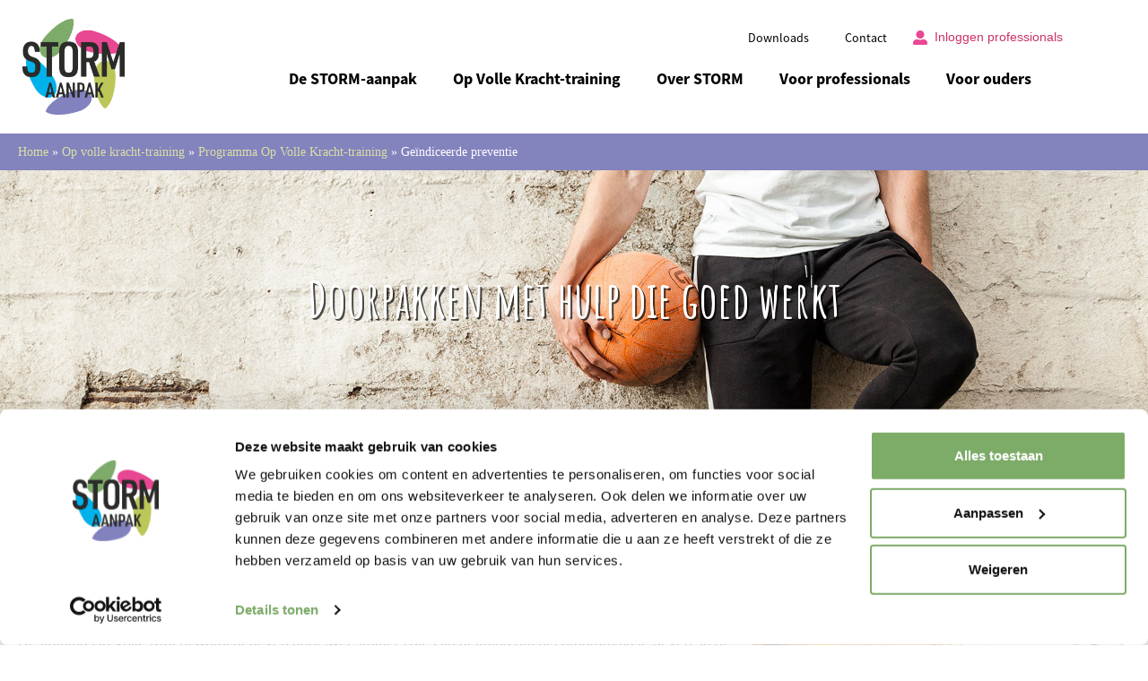

--- FILE ---
content_type: text/html; charset=UTF-8
request_url: https://stormaanpak.nl/op-volle-kracht-training/programma/geindiceerde-preventie/
body_size: 23766
content:
<!doctype html>
<html lang="nl-NL">
<head>
	<meta charset="UTF-8">
	<meta name="viewport" content="width=device-width, initial-scale=1">
	<link rel="profile" href="https://gmpg.org/xfn/11">
	<meta name='robots' content='index, follow, max-image-preview:large, max-snippet:-1, max-video-preview:-1' />

	<!-- This site is optimized with the Yoast SEO plugin v26.2 - https://yoast.com/wordpress/plugins/seo/ -->
	<title>Geïndiceerde preventie - STORM aanpak</title>
	<link rel="canonical" href="https://stormaanpak.nl/op-volle-kracht-training/programma/geindiceerde-preventie/" />
	<meta property="og:locale" content="nl_NL" />
	<meta property="og:type" content="article" />
	<meta property="og:title" content="Geïndiceerde preventie - STORM aanpak" />
	<meta property="og:description" content="Doorpakken met hulp die goed werkt De vaardigheidstraining Op Volle Kracht zorgt voor een afname van depressieve klachten en verminderd daarmee het risico op een depressieve stoornis.  Aan jongeren die tijdens de screening aangaven last te hebben van (beginnende) depressieve gevoelens (gemiddeld is dat ongeveer 10%) wordt aangeboden om deel te nemen aan Op Volle Kracht. Dat [&hellip;]" />
	<meta property="og:url" content="https://stormaanpak.nl/op-volle-kracht-training/programma/geindiceerde-preventie/" />
	<meta property="og:site_name" content="STORM aanpak" />
	<meta property="article:modified_time" content="2023-01-19T15:02:27+00:00" />
	<meta name="twitter:card" content="summary_large_image" />
	<meta name="twitter:label1" content="Geschatte leestijd" />
	<meta name="twitter:data1" content="1 minuut" />
	<script type="application/ld+json" class="yoast-schema-graph">{"@context":"https://schema.org","@graph":[{"@type":"WebPage","@id":"https://stormaanpak.nl/op-volle-kracht-training/programma/geindiceerde-preventie/","url":"https://stormaanpak.nl/op-volle-kracht-training/programma/geindiceerde-preventie/","name":"Geïndiceerde preventie - STORM aanpak","isPartOf":{"@id":"https://stormaanpak.nl/#website"},"datePublished":"2023-01-19T14:42:26+00:00","dateModified":"2023-01-19T15:02:27+00:00","breadcrumb":{"@id":"https://stormaanpak.nl/op-volle-kracht-training/programma/geindiceerde-preventie/#breadcrumb"},"inLanguage":"nl-NL","potentialAction":[{"@type":"ReadAction","target":["https://stormaanpak.nl/op-volle-kracht-training/programma/geindiceerde-preventie/"]}]},{"@type":"BreadcrumbList","@id":"https://stormaanpak.nl/op-volle-kracht-training/programma/geindiceerde-preventie/#breadcrumb","itemListElement":[{"@type":"ListItem","position":1,"name":"Home","item":"https://stormaanpak.nl/"},{"@type":"ListItem","position":2,"name":"Op volle kracht-training","item":"https://stormaanpak.nl/op-volle-kracht-training/"},{"@type":"ListItem","position":3,"name":"Programma Op Volle Kracht-training","item":"https://stormaanpak.nl/op-volle-kracht-training/programma/"},{"@type":"ListItem","position":4,"name":"Geïndiceerde preventie"}]},{"@type":"WebSite","@id":"https://stormaanpak.nl/#website","url":"https://stormaanpak.nl/","name":"STORM aanpak","description":"","publisher":{"@id":"https://stormaanpak.nl/#organization"},"potentialAction":[{"@type":"SearchAction","target":{"@type":"EntryPoint","urlTemplate":"https://stormaanpak.nl/?s={search_term_string}"},"query-input":{"@type":"PropertyValueSpecification","valueRequired":true,"valueName":"search_term_string"}}],"inLanguage":"nl-NL"},{"@type":"Organization","@id":"https://stormaanpak.nl/#organization","name":"STORM aanpak","url":"https://stormaanpak.nl/","logo":{"@type":"ImageObject","inLanguage":"nl-NL","@id":"https://stormaanpak.nl/#/schema/logo/image/","url":"https://stormaanpak.nl/wp-content/uploads/2023/01/STORM_logo-2.png","contentUrl":"https://stormaanpak.nl/wp-content/uploads/2023/01/STORM_logo-2.png","width":823,"height":775,"caption":"STORM aanpak"},"image":{"@id":"https://stormaanpak.nl/#/schema/logo/image/"}}]}</script>
	<!-- / Yoast SEO plugin. -->


<link rel="alternate" type="application/rss+xml" title="STORM aanpak &raquo; feed" href="https://stormaanpak.nl/feed/" />
<link rel="alternate" title="oEmbed (JSON)" type="application/json+oembed" href="https://stormaanpak.nl/wp-json/oembed/1.0/embed?url=https%3A%2F%2Fstormaanpak.nl%2Fop-volle-kracht-training%2Fprogramma%2Fgeindiceerde-preventie%2F" />
<link rel="alternate" title="oEmbed (XML)" type="text/xml+oembed" href="https://stormaanpak.nl/wp-json/oembed/1.0/embed?url=https%3A%2F%2Fstormaanpak.nl%2Fop-volle-kracht-training%2Fprogramma%2Fgeindiceerde-preventie%2F&#038;format=xml" />
<style id='wp-img-auto-sizes-contain-inline-css'>
img:is([sizes=auto i],[sizes^="auto," i]){contain-intrinsic-size:3000px 1500px}
/*# sourceURL=wp-img-auto-sizes-contain-inline-css */
</style>

<style id='wp-emoji-styles-inline-css'>

	img.wp-smiley, img.emoji {
		display: inline !important;
		border: none !important;
		box-shadow: none !important;
		height: 1em !important;
		width: 1em !important;
		margin: 0 0.07em !important;
		vertical-align: -0.1em !important;
		background: none !important;
		padding: 0 !important;
	}
/*# sourceURL=wp-emoji-styles-inline-css */
</style>
<link rel='stylesheet' id='hello-elementor-css' href='https://stormaanpak.nl/wp-content/themes/hello-elementor/assets/css/reset.css?ver=3.4.4' media='all' />
<link rel='stylesheet' id='hello-elementor-theme-style-css' href='https://stormaanpak.nl/wp-content/themes/hello-elementor/assets/css/theme.css?ver=3.4.4' media='all' />
<link rel='stylesheet' id='hello-elementor-header-footer-css' href='https://stormaanpak.nl/wp-content/themes/hello-elementor/assets/css/header-footer.css?ver=3.4.4' media='all' />
<link rel='stylesheet' id='elementor-frontend-css' href='https://stormaanpak.nl/wp-content/plugins/elementor/assets/css/frontend.min.css?ver=3.32.5' media='all' />
<link rel='stylesheet' id='elementor-post-5-css' href='https://stormaanpak.nl/wp-content/uploads/elementor/css/post-5.css?ver=1769118590' media='all' />
<link rel='stylesheet' id='widget-image-css' href='https://stormaanpak.nl/wp-content/plugins/elementor/assets/css/widget-image.min.css?ver=3.32.5' media='all' />
<link rel='stylesheet' id='widget-nav-menu-css' href='https://stormaanpak.nl/wp-content/plugins/elementor-pro/assets/css/widget-nav-menu.min.css?ver=3.32.3' media='all' />
<link rel='stylesheet' id='widget-icon-list-css' href='https://stormaanpak.nl/wp-content/plugins/elementor/assets/css/widget-icon-list.min.css?ver=3.32.5' media='all' />
<link rel='stylesheet' id='widget-breadcrumbs-css' href='https://stormaanpak.nl/wp-content/plugins/elementor-pro/assets/css/widget-breadcrumbs.min.css?ver=3.32.3' media='all' />
<link rel='stylesheet' id='widget-heading-css' href='https://stormaanpak.nl/wp-content/plugins/elementor/assets/css/widget-heading.min.css?ver=3.32.5' media='all' />
<link rel='stylesheet' id='widget-social-icons-css' href='https://stormaanpak.nl/wp-content/plugins/elementor/assets/css/widget-social-icons.min.css?ver=3.32.5' media='all' />
<link rel='stylesheet' id='e-apple-webkit-css' href='https://stormaanpak.nl/wp-content/plugins/elementor/assets/css/conditionals/apple-webkit.min.css?ver=3.32.5' media='all' />
<link rel='stylesheet' id='widget-spacer-css' href='https://stormaanpak.nl/wp-content/plugins/elementor/assets/css/widget-spacer.min.css?ver=3.32.5' media='all' />
<link rel='stylesheet' id='elementor-icons-css' href='https://stormaanpak.nl/wp-content/plugins/elementor/assets/lib/eicons/css/elementor-icons.min.css?ver=5.44.0' media='all' />
<link rel='stylesheet' id='elementor-post-361-css' href='https://stormaanpak.nl/wp-content/uploads/elementor/css/post-361.css?ver=1769192046' media='all' />
<link rel='stylesheet' id='elementor-post-15-css' href='https://stormaanpak.nl/wp-content/uploads/elementor/css/post-15.css?ver=1769118591' media='all' />
<link rel='stylesheet' id='elementor-post-27-css' href='https://stormaanpak.nl/wp-content/uploads/elementor/css/post-27.css?ver=1769118591' media='all' />
<link rel='stylesheet' id='chld_thm_cfg_child-css' href='https://stormaanpak.nl/wp-content/themes/hello-elementor-child/style.css?ver=2.7.1.1684827922' media='all' />
<link rel='stylesheet' id='um_modal-css' href='https://stormaanpak.nl/wp-content/plugins/ultimate-member/assets/css/um-modal.min.css?ver=2.10.6' media='all' />
<link rel='stylesheet' id='um_ui-css' href='https://stormaanpak.nl/wp-content/plugins/ultimate-member/assets/libs/jquery-ui/jquery-ui.min.css?ver=1.13.2' media='all' />
<link rel='stylesheet' id='um_tipsy-css' href='https://stormaanpak.nl/wp-content/plugins/ultimate-member/assets/libs/tipsy/tipsy.min.css?ver=1.0.0a' media='all' />
<link rel='stylesheet' id='um_raty-css' href='https://stormaanpak.nl/wp-content/plugins/ultimate-member/assets/libs/raty/um-raty.min.css?ver=2.6.0' media='all' />
<link rel='stylesheet' id='select2-css' href='https://stormaanpak.nl/wp-content/plugins/ultimate-member/assets/libs/select2/select2.min.css?ver=4.0.13' media='all' />
<link rel='stylesheet' id='um_fileupload-css' href='https://stormaanpak.nl/wp-content/plugins/ultimate-member/assets/css/um-fileupload.min.css?ver=2.10.6' media='all' />
<link rel='stylesheet' id='um_confirm-css' href='https://stormaanpak.nl/wp-content/plugins/ultimate-member/assets/libs/um-confirm/um-confirm.min.css?ver=1.0' media='all' />
<link rel='stylesheet' id='um_datetime-css' href='https://stormaanpak.nl/wp-content/plugins/ultimate-member/assets/libs/pickadate/default.min.css?ver=3.6.2' media='all' />
<link rel='stylesheet' id='um_datetime_date-css' href='https://stormaanpak.nl/wp-content/plugins/ultimate-member/assets/libs/pickadate/default.date.min.css?ver=3.6.2' media='all' />
<link rel='stylesheet' id='um_datetime_time-css' href='https://stormaanpak.nl/wp-content/plugins/ultimate-member/assets/libs/pickadate/default.time.min.css?ver=3.6.2' media='all' />
<link rel='stylesheet' id='um_fonticons_ii-css' href='https://stormaanpak.nl/wp-content/plugins/ultimate-member/assets/libs/legacy/fonticons/fonticons-ii.min.css?ver=2.10.6' media='all' />
<link rel='stylesheet' id='um_fonticons_fa-css' href='https://stormaanpak.nl/wp-content/plugins/ultimate-member/assets/libs/legacy/fonticons/fonticons-fa.min.css?ver=2.10.6' media='all' />
<link rel='stylesheet' id='um_fontawesome-css' href='https://stormaanpak.nl/wp-content/plugins/ultimate-member/assets/css/um-fontawesome.min.css?ver=6.5.2' media='all' />
<link rel='stylesheet' id='um_common-css' href='https://stormaanpak.nl/wp-content/plugins/ultimate-member/assets/css/common.min.css?ver=2.10.6' media='all' />
<link rel='stylesheet' id='um_responsive-css' href='https://stormaanpak.nl/wp-content/plugins/ultimate-member/assets/css/um-responsive.min.css?ver=2.10.6' media='all' />
<link rel='stylesheet' id='um_styles-css' href='https://stormaanpak.nl/wp-content/plugins/ultimate-member/assets/css/um-styles.min.css?ver=2.10.6' media='all' />
<link rel='stylesheet' id='um_crop-css' href='https://stormaanpak.nl/wp-content/plugins/ultimate-member/assets/libs/cropper/cropper.min.css?ver=1.6.1' media='all' />
<link rel='stylesheet' id='um_profile-css' href='https://stormaanpak.nl/wp-content/plugins/ultimate-member/assets/css/um-profile.min.css?ver=2.10.6' media='all' />
<link rel='stylesheet' id='um_account-css' href='https://stormaanpak.nl/wp-content/plugins/ultimate-member/assets/css/um-account.min.css?ver=2.10.6' media='all' />
<link rel='stylesheet' id='um_misc-css' href='https://stormaanpak.nl/wp-content/plugins/ultimate-member/assets/css/um-misc.min.css?ver=2.10.6' media='all' />
<link rel='stylesheet' id='um_default_css-css' href='https://stormaanpak.nl/wp-content/plugins/ultimate-member/assets/css/um-old-default.min.css?ver=2.10.6' media='all' />
<link rel='stylesheet' id='elementor-icons-shared-0-css' href='https://stormaanpak.nl/wp-content/plugins/elementor/assets/lib/font-awesome/css/fontawesome.min.css?ver=5.15.3' media='all' />
<link rel='stylesheet' id='elementor-icons-fa-solid-css' href='https://stormaanpak.nl/wp-content/plugins/elementor/assets/lib/font-awesome/css/solid.min.css?ver=5.15.3' media='all' />
<link rel='stylesheet' id='elementor-icons-fa-brands-css' href='https://stormaanpak.nl/wp-content/plugins/elementor/assets/lib/font-awesome/css/brands.min.css?ver=5.15.3' media='all' />
<script src="https://stormaanpak.nl/wp-includes/js/jquery/jquery.min.js?ver=3.7.1" id="jquery-core-js"></script>
<script src="https://stormaanpak.nl/wp-includes/js/jquery/jquery-migrate.min.js?ver=3.4.1" id="jquery-migrate-js"></script>
<script id="3d-flip-book-client-locale-loader-js-extra">
var FB3D_CLIENT_LOCALE = {"ajaxurl":"https://stormaanpak.nl/wp-admin/admin-ajax.php","dictionary":{"Table of contents":"Table of contents","Close":"Close","Bookmarks":"Bookmarks","Thumbnails":"Thumbnails","Search":"Search","Share":"Share","Facebook":"Facebook","Twitter":"Twitter","Email":"Email","Play":"Play","Previous page":"Previous page","Next page":"Next page","Zoom in":"Zoom in","Zoom out":"Zoom out","Fit view":"Fit view","Auto play":"Auto play","Full screen":"Full screen","More":"More","Smart pan":"Smart pan","Single page":"Single page","Sounds":"Sounds","Stats":"Stats","Print":"Print","Download":"Download","Goto first page":"Goto first page","Goto last page":"Goto last page"},"images":"https://stormaanpak.nl/wp-content/plugins/interactive-3d-flipbook-powered-physics-engine/assets/images/","jsData":{"urls":[],"posts":{"ids_mis":[],"ids":[]},"pages":[],"firstPages":[],"bookCtrlProps":[],"bookTemplates":[]},"key":"3d-flip-book","pdfJS":{"pdfJsLib":"https://stormaanpak.nl/wp-content/plugins/interactive-3d-flipbook-powered-physics-engine/assets/js/pdf.min.js?ver=4.3.136","pdfJsWorker":"https://stormaanpak.nl/wp-content/plugins/interactive-3d-flipbook-powered-physics-engine/assets/js/pdf.worker.js?ver=4.3.136","stablePdfJsLib":"https://stormaanpak.nl/wp-content/plugins/interactive-3d-flipbook-powered-physics-engine/assets/js/stable/pdf.min.js?ver=2.5.207","stablePdfJsWorker":"https://stormaanpak.nl/wp-content/plugins/interactive-3d-flipbook-powered-physics-engine/assets/js/stable/pdf.worker.js?ver=2.5.207","pdfJsCMapUrl":"https://stormaanpak.nl/wp-content/plugins/interactive-3d-flipbook-powered-physics-engine/assets/cmaps/"},"cacheurl":"https://stormaanpak.nl/wp-content/uploads/3d-flip-book/cache/","pluginsurl":"https://stormaanpak.nl/wp-content/plugins/","pluginurl":"https://stormaanpak.nl/wp-content/plugins/interactive-3d-flipbook-powered-physics-engine/","thumbnailSize":{"width":"150","height":"150"},"version":"1.16.17"};
//# sourceURL=3d-flip-book-client-locale-loader-js-extra
</script>
<script src="https://stormaanpak.nl/wp-content/plugins/interactive-3d-flipbook-powered-physics-engine/assets/js/client-locale-loader.js?ver=1.16.17" id="3d-flip-book-client-locale-loader-js" async data-wp-strategy="async"></script>
<script src="https://stormaanpak.nl/wp-content/plugins/ultimate-member/assets/js/um-gdpr.min.js?ver=2.10.6" id="um-gdpr-js"></script>
<link rel="https://api.w.org/" href="https://stormaanpak.nl/wp-json/" /><link rel="alternate" title="JSON" type="application/json" href="https://stormaanpak.nl/wp-json/wp/v2/pages/361" /><link rel="EditURI" type="application/rsd+xml" title="RSD" href="https://stormaanpak.nl/xmlrpc.php?rsd" />
<meta name="generator" content="WordPress 6.9" />
<link rel='shortlink' href='https://stormaanpak.nl/?p=361' />
<!-- Google tag (gtag.js) -->

<script async src="https://www.googletagmanager.com/gtag/js?id=G-LSXBH3DX99"></script>
<script>
  window.dataLayer = window.dataLayer || [];
  function gtag(){dataLayer.push(arguments);}
  gtag('js', new Date());

  gtag('config', 'G-LSXBH3DX99');
</script>
<link rel="preconnect" href="https://fonts.googleapis.com">
<link rel="preconnect" href="https://fonts.gstatic.com" crossorigin>
<link href="https://fonts.googleapis.com/css2?family=Amatic+SC:wght@400;700&family=Roboto:ital,wght@0,100..900;1,100..900&family=Source+Code+Pro:ital,wght@0,200..900;1,200..900&family=Source+Sans+3:ital,wght@0,200..900;1,200..900&display=swap" rel="stylesheet">
<link rel="stylesheet" href="https://use.typekit.net/lka3cmy.css"><meta name="generator" content="Elementor 3.32.5; features: additional_custom_breakpoints; settings: css_print_method-external, google_font-disabled, font_display-swap">
			<style>
				.e-con.e-parent:nth-of-type(n+4):not(.e-lazyloaded):not(.e-no-lazyload),
				.e-con.e-parent:nth-of-type(n+4):not(.e-lazyloaded):not(.e-no-lazyload) * {
					background-image: none !important;
				}
				@media screen and (max-height: 1024px) {
					.e-con.e-parent:nth-of-type(n+3):not(.e-lazyloaded):not(.e-no-lazyload),
					.e-con.e-parent:nth-of-type(n+3):not(.e-lazyloaded):not(.e-no-lazyload) * {
						background-image: none !important;
					}
				}
				@media screen and (max-height: 640px) {
					.e-con.e-parent:nth-of-type(n+2):not(.e-lazyloaded):not(.e-no-lazyload),
					.e-con.e-parent:nth-of-type(n+2):not(.e-lazyloaded):not(.e-no-lazyload) * {
						background-image: none !important;
					}
				}
			</style>
			<link rel="icon" href="https://stormaanpak.nl/wp-content/uploads/2023/01/Logo_Storm-aanpak-1-150x150.jpg" sizes="32x32" />
<link rel="icon" href="https://stormaanpak.nl/wp-content/uploads/2023/01/Logo_Storm-aanpak-1.jpg" sizes="192x192" />
<link rel="apple-touch-icon" href="https://stormaanpak.nl/wp-content/uploads/2023/01/Logo_Storm-aanpak-1.jpg" />
<meta name="msapplication-TileImage" content="https://stormaanpak.nl/wp-content/uploads/2023/01/Logo_Storm-aanpak-1.jpg" />
		<style id="wp-custom-css">
			.elementor-button-text, .menu-item a {
	font-family: "source-sans-pro", sans-serif !important;
}

.page-id-3907 .elementor-element-695f7c5, .page-id-4018 .elementor-element-695f7c5, .page-id-4023 .elementor-element-695f7c5  {
		display: none;
	}

.elementor-widget-text-editor h1, .elementor-widget-text-editor h2 {
	margin-top: 30px;
}

@media only screen and (max-width: 600px) {
.page-id-3907 .elementor-element-48fd439, .page-id-4018 .elementor-element-48fd439, .page-id-4023 .elementor-element-48fd439 {
	display: none;
}

.page-id-3907 .elementor-menu-toggle, .page-id-4018 .elementor-menu-toggle, .page-id-4023 .elementor-menu-toggle {
	display: none;
}
	


	.page-id-3907 .elementor-widget-theme-site-logo img, .page-id-4018 .elementor-widget-theme-site-logo img, .page-id-4023 .elementor-widget-theme-site-logo img  {
		width: 120px !important;
		height: 120px !important;
	}
	
	

}
.elementor-widget-image a img[src$=".svg"] {
	width: 120px !important;
}

.page-header {
	display: none;
}

.bold a {
	font-weight: 600 !important;
	color: #e94892 !important;
}

body .elementor-widget-breadcrumbs p, body .elementor-widget-breadcrumbs a {
	font-size: 14px !important;
	font-family: "Source Sans Pro" !important;
}

.um-cover, .um-profile-photo-img {
	display: none !important;
}

.um-misc-ul li:first-child {
	display: none;
}

.footer .nf-field-label label {
	display: none;
}

.footer input[type=submit] {
	border-radius: 5px !important;
}

.footer input[type=submit]:hover {
	background-color: #e94892 !important;
	color: #fff !important;
}

.footer input:not([type=submit]), body .footer select {
	border: 1px solid #e5e5f4 !important;
	border-bottom: 1px solid #8383be !important;

}

.footer .nf-form-content input:not([type=submit]) {
	height: 45px !important;	
}

.footer .nf-error .nf-error-msg, .footer .nf-error-msg, .footer .ninja-forms-req-symbol, .footer .nf-error-msg {
	color: #000 !important;
}

.footer .nf-error-msg.nf-error-field-errors {
	display: none !important;
}

.footer .nf-error.field-wrap .nf-field-element:after {
	height: 44px !important;
}

.um-misc-ul li a {
	background: #e94892;
	padding: 14px 40px;
	display: block;
	text-align: center;
	color: #fff;
	font-weight: 600;
	font-size: 16px;
	border-radius: 5px;
}

.um-misc-ul {
	list-style-type: none !important;
}

.nf-form-title, .nf-form-fields-required { 
	display: none;
}

.home #kruimelpad {
	display: none !important;
}

header.page-header {
	display: none !important;
}

.nf-field-label label {
	color: #fff;
	font-size: 15px !important;
}

.nf-form-content input[type=submit] {
	padding-left: 40px !important;
	padding-right: 40px !important;
}

.elementor-widget-image a img[src$=".svg"] {
	width: 250px !important;
	padding-top: 10px;
	padding-bottom: 10px;
}

ul {
	margin: 0;
	padding: 0;
	margin-top: 20px;
	margin-bottom: 20px;
	padding-left: 18px;
}

.nf-error .nf-error-msg, .nf-error-msg, .ninja-forms-req-symbol {
	color: #fff !important;
}

.footer a {
	color: #000;
}

body .nf-form-content textarea.ninja-forms-field {
	max-height: 120px !important;
}

.footer a:hover {
	color: #e94892;
}

@media only screen and (max-width: 768px) {
	.elementor-item.has-submenu {
		font-weight: bold !important;
	}
	
	.account.menu-item {
		border: 0 !important;
		
	}
	
	.account.menu-item a {
		padding-top: 30px !important;
		padding-bottom: 0px !important;
	}
	
	#menu-2-a4eb4a9 {
		padding-bottom: 40px !important;
	}
}
		</style>
		<style id='global-styles-inline-css'>
:root{--wp--preset--aspect-ratio--square: 1;--wp--preset--aspect-ratio--4-3: 4/3;--wp--preset--aspect-ratio--3-4: 3/4;--wp--preset--aspect-ratio--3-2: 3/2;--wp--preset--aspect-ratio--2-3: 2/3;--wp--preset--aspect-ratio--16-9: 16/9;--wp--preset--aspect-ratio--9-16: 9/16;--wp--preset--color--black: #000000;--wp--preset--color--cyan-bluish-gray: #abb8c3;--wp--preset--color--white: #ffffff;--wp--preset--color--pale-pink: #f78da7;--wp--preset--color--vivid-red: #cf2e2e;--wp--preset--color--luminous-vivid-orange: #ff6900;--wp--preset--color--luminous-vivid-amber: #fcb900;--wp--preset--color--light-green-cyan: #7bdcb5;--wp--preset--color--vivid-green-cyan: #00d084;--wp--preset--color--pale-cyan-blue: #8ed1fc;--wp--preset--color--vivid-cyan-blue: #0693e3;--wp--preset--color--vivid-purple: #9b51e0;--wp--preset--gradient--vivid-cyan-blue-to-vivid-purple: linear-gradient(135deg,rgb(6,147,227) 0%,rgb(155,81,224) 100%);--wp--preset--gradient--light-green-cyan-to-vivid-green-cyan: linear-gradient(135deg,rgb(122,220,180) 0%,rgb(0,208,130) 100%);--wp--preset--gradient--luminous-vivid-amber-to-luminous-vivid-orange: linear-gradient(135deg,rgb(252,185,0) 0%,rgb(255,105,0) 100%);--wp--preset--gradient--luminous-vivid-orange-to-vivid-red: linear-gradient(135deg,rgb(255,105,0) 0%,rgb(207,46,46) 100%);--wp--preset--gradient--very-light-gray-to-cyan-bluish-gray: linear-gradient(135deg,rgb(238,238,238) 0%,rgb(169,184,195) 100%);--wp--preset--gradient--cool-to-warm-spectrum: linear-gradient(135deg,rgb(74,234,220) 0%,rgb(151,120,209) 20%,rgb(207,42,186) 40%,rgb(238,44,130) 60%,rgb(251,105,98) 80%,rgb(254,248,76) 100%);--wp--preset--gradient--blush-light-purple: linear-gradient(135deg,rgb(255,206,236) 0%,rgb(152,150,240) 100%);--wp--preset--gradient--blush-bordeaux: linear-gradient(135deg,rgb(254,205,165) 0%,rgb(254,45,45) 50%,rgb(107,0,62) 100%);--wp--preset--gradient--luminous-dusk: linear-gradient(135deg,rgb(255,203,112) 0%,rgb(199,81,192) 50%,rgb(65,88,208) 100%);--wp--preset--gradient--pale-ocean: linear-gradient(135deg,rgb(255,245,203) 0%,rgb(182,227,212) 50%,rgb(51,167,181) 100%);--wp--preset--gradient--electric-grass: linear-gradient(135deg,rgb(202,248,128) 0%,rgb(113,206,126) 100%);--wp--preset--gradient--midnight: linear-gradient(135deg,rgb(2,3,129) 0%,rgb(40,116,252) 100%);--wp--preset--font-size--small: 13px;--wp--preset--font-size--medium: 20px;--wp--preset--font-size--large: 36px;--wp--preset--font-size--x-large: 42px;--wp--preset--spacing--20: 0.44rem;--wp--preset--spacing--30: 0.67rem;--wp--preset--spacing--40: 1rem;--wp--preset--spacing--50: 1.5rem;--wp--preset--spacing--60: 2.25rem;--wp--preset--spacing--70: 3.38rem;--wp--preset--spacing--80: 5.06rem;--wp--preset--shadow--natural: 6px 6px 9px rgba(0, 0, 0, 0.2);--wp--preset--shadow--deep: 12px 12px 50px rgba(0, 0, 0, 0.4);--wp--preset--shadow--sharp: 6px 6px 0px rgba(0, 0, 0, 0.2);--wp--preset--shadow--outlined: 6px 6px 0px -3px rgb(255, 255, 255), 6px 6px rgb(0, 0, 0);--wp--preset--shadow--crisp: 6px 6px 0px rgb(0, 0, 0);}:root { --wp--style--global--content-size: 800px;--wp--style--global--wide-size: 1200px; }:where(body) { margin: 0; }.wp-site-blocks > .alignleft { float: left; margin-right: 2em; }.wp-site-blocks > .alignright { float: right; margin-left: 2em; }.wp-site-blocks > .aligncenter { justify-content: center; margin-left: auto; margin-right: auto; }:where(.wp-site-blocks) > * { margin-block-start: 24px; margin-block-end: 0; }:where(.wp-site-blocks) > :first-child { margin-block-start: 0; }:where(.wp-site-blocks) > :last-child { margin-block-end: 0; }:root { --wp--style--block-gap: 24px; }:root :where(.is-layout-flow) > :first-child{margin-block-start: 0;}:root :where(.is-layout-flow) > :last-child{margin-block-end: 0;}:root :where(.is-layout-flow) > *{margin-block-start: 24px;margin-block-end: 0;}:root :where(.is-layout-constrained) > :first-child{margin-block-start: 0;}:root :where(.is-layout-constrained) > :last-child{margin-block-end: 0;}:root :where(.is-layout-constrained) > *{margin-block-start: 24px;margin-block-end: 0;}:root :where(.is-layout-flex){gap: 24px;}:root :where(.is-layout-grid){gap: 24px;}.is-layout-flow > .alignleft{float: left;margin-inline-start: 0;margin-inline-end: 2em;}.is-layout-flow > .alignright{float: right;margin-inline-start: 2em;margin-inline-end: 0;}.is-layout-flow > .aligncenter{margin-left: auto !important;margin-right: auto !important;}.is-layout-constrained > .alignleft{float: left;margin-inline-start: 0;margin-inline-end: 2em;}.is-layout-constrained > .alignright{float: right;margin-inline-start: 2em;margin-inline-end: 0;}.is-layout-constrained > .aligncenter{margin-left: auto !important;margin-right: auto !important;}.is-layout-constrained > :where(:not(.alignleft):not(.alignright):not(.alignfull)){max-width: var(--wp--style--global--content-size);margin-left: auto !important;margin-right: auto !important;}.is-layout-constrained > .alignwide{max-width: var(--wp--style--global--wide-size);}body .is-layout-flex{display: flex;}.is-layout-flex{flex-wrap: wrap;align-items: center;}.is-layout-flex > :is(*, div){margin: 0;}body .is-layout-grid{display: grid;}.is-layout-grid > :is(*, div){margin: 0;}body{padding-top: 0px;padding-right: 0px;padding-bottom: 0px;padding-left: 0px;}a:where(:not(.wp-element-button)){text-decoration: underline;}:root :where(.wp-element-button, .wp-block-button__link){background-color: #32373c;border-width: 0;color: #fff;font-family: inherit;font-size: inherit;font-style: inherit;font-weight: inherit;letter-spacing: inherit;line-height: inherit;padding-top: calc(0.667em + 2px);padding-right: calc(1.333em + 2px);padding-bottom: calc(0.667em + 2px);padding-left: calc(1.333em + 2px);text-decoration: none;text-transform: inherit;}.has-black-color{color: var(--wp--preset--color--black) !important;}.has-cyan-bluish-gray-color{color: var(--wp--preset--color--cyan-bluish-gray) !important;}.has-white-color{color: var(--wp--preset--color--white) !important;}.has-pale-pink-color{color: var(--wp--preset--color--pale-pink) !important;}.has-vivid-red-color{color: var(--wp--preset--color--vivid-red) !important;}.has-luminous-vivid-orange-color{color: var(--wp--preset--color--luminous-vivid-orange) !important;}.has-luminous-vivid-amber-color{color: var(--wp--preset--color--luminous-vivid-amber) !important;}.has-light-green-cyan-color{color: var(--wp--preset--color--light-green-cyan) !important;}.has-vivid-green-cyan-color{color: var(--wp--preset--color--vivid-green-cyan) !important;}.has-pale-cyan-blue-color{color: var(--wp--preset--color--pale-cyan-blue) !important;}.has-vivid-cyan-blue-color{color: var(--wp--preset--color--vivid-cyan-blue) !important;}.has-vivid-purple-color{color: var(--wp--preset--color--vivid-purple) !important;}.has-black-background-color{background-color: var(--wp--preset--color--black) !important;}.has-cyan-bluish-gray-background-color{background-color: var(--wp--preset--color--cyan-bluish-gray) !important;}.has-white-background-color{background-color: var(--wp--preset--color--white) !important;}.has-pale-pink-background-color{background-color: var(--wp--preset--color--pale-pink) !important;}.has-vivid-red-background-color{background-color: var(--wp--preset--color--vivid-red) !important;}.has-luminous-vivid-orange-background-color{background-color: var(--wp--preset--color--luminous-vivid-orange) !important;}.has-luminous-vivid-amber-background-color{background-color: var(--wp--preset--color--luminous-vivid-amber) !important;}.has-light-green-cyan-background-color{background-color: var(--wp--preset--color--light-green-cyan) !important;}.has-vivid-green-cyan-background-color{background-color: var(--wp--preset--color--vivid-green-cyan) !important;}.has-pale-cyan-blue-background-color{background-color: var(--wp--preset--color--pale-cyan-blue) !important;}.has-vivid-cyan-blue-background-color{background-color: var(--wp--preset--color--vivid-cyan-blue) !important;}.has-vivid-purple-background-color{background-color: var(--wp--preset--color--vivid-purple) !important;}.has-black-border-color{border-color: var(--wp--preset--color--black) !important;}.has-cyan-bluish-gray-border-color{border-color: var(--wp--preset--color--cyan-bluish-gray) !important;}.has-white-border-color{border-color: var(--wp--preset--color--white) !important;}.has-pale-pink-border-color{border-color: var(--wp--preset--color--pale-pink) !important;}.has-vivid-red-border-color{border-color: var(--wp--preset--color--vivid-red) !important;}.has-luminous-vivid-orange-border-color{border-color: var(--wp--preset--color--luminous-vivid-orange) !important;}.has-luminous-vivid-amber-border-color{border-color: var(--wp--preset--color--luminous-vivid-amber) !important;}.has-light-green-cyan-border-color{border-color: var(--wp--preset--color--light-green-cyan) !important;}.has-vivid-green-cyan-border-color{border-color: var(--wp--preset--color--vivid-green-cyan) !important;}.has-pale-cyan-blue-border-color{border-color: var(--wp--preset--color--pale-cyan-blue) !important;}.has-vivid-cyan-blue-border-color{border-color: var(--wp--preset--color--vivid-cyan-blue) !important;}.has-vivid-purple-border-color{border-color: var(--wp--preset--color--vivid-purple) !important;}.has-vivid-cyan-blue-to-vivid-purple-gradient-background{background: var(--wp--preset--gradient--vivid-cyan-blue-to-vivid-purple) !important;}.has-light-green-cyan-to-vivid-green-cyan-gradient-background{background: var(--wp--preset--gradient--light-green-cyan-to-vivid-green-cyan) !important;}.has-luminous-vivid-amber-to-luminous-vivid-orange-gradient-background{background: var(--wp--preset--gradient--luminous-vivid-amber-to-luminous-vivid-orange) !important;}.has-luminous-vivid-orange-to-vivid-red-gradient-background{background: var(--wp--preset--gradient--luminous-vivid-orange-to-vivid-red) !important;}.has-very-light-gray-to-cyan-bluish-gray-gradient-background{background: var(--wp--preset--gradient--very-light-gray-to-cyan-bluish-gray) !important;}.has-cool-to-warm-spectrum-gradient-background{background: var(--wp--preset--gradient--cool-to-warm-spectrum) !important;}.has-blush-light-purple-gradient-background{background: var(--wp--preset--gradient--blush-light-purple) !important;}.has-blush-bordeaux-gradient-background{background: var(--wp--preset--gradient--blush-bordeaux) !important;}.has-luminous-dusk-gradient-background{background: var(--wp--preset--gradient--luminous-dusk) !important;}.has-pale-ocean-gradient-background{background: var(--wp--preset--gradient--pale-ocean) !important;}.has-electric-grass-gradient-background{background: var(--wp--preset--gradient--electric-grass) !important;}.has-midnight-gradient-background{background: var(--wp--preset--gradient--midnight) !important;}.has-small-font-size{font-size: var(--wp--preset--font-size--small) !important;}.has-medium-font-size{font-size: var(--wp--preset--font-size--medium) !important;}.has-large-font-size{font-size: var(--wp--preset--font-size--large) !important;}.has-x-large-font-size{font-size: var(--wp--preset--font-size--x-large) !important;}
/*# sourceURL=global-styles-inline-css */
</style>
<link rel='stylesheet' id='dashicons-css' href='https://stormaanpak.nl/wp-includes/css/dashicons.min.css?ver=6.9' media='all' />
<link rel='stylesheet' id='nf-display-css' href='https://stormaanpak.nl/wp-content/plugins/ninja-forms/assets/css/display-opinions-light.css?ver=6.9' media='all' />
<link rel='stylesheet' id='nf-font-awesome-css' href='https://stormaanpak.nl/wp-content/plugins/ninja-forms/assets/css/font-awesome.min.css?ver=6.9' media='all' />
<link rel='stylesheet' id='nf-layout-front-end-css' href='https://stormaanpak.nl/wp-content/plugins/ninja-forms-style/layouts/assets/css/display-structure.css?ver=3.0.29' media='all' />
</head>
<body class="wp-singular page-template-default page page-id-361 page-child parent-pageid-329 wp-custom-logo wp-embed-responsive wp-theme-hello-elementor wp-child-theme-hello-elementor-child hello-elementor-default elementor-default elementor-kit-5 elementor-page elementor-page-361">


<a class="skip-link screen-reader-text" href="#content">Ga naar de inhoud</a>

		<header data-elementor-type="header" data-elementor-id="15" class="elementor elementor-15 elementor-location-header" data-elementor-post-type="elementor_library">
					<section class="elementor-section elementor-top-section elementor-element elementor-element-695f7c5 elementor-section-content-middle elementor-section-boxed elementor-section-height-default elementor-section-height-default" data-id="695f7c5" data-element_type="section">
						<div class="elementor-container elementor-column-gap-extended">
					<div class="elementor-column elementor-col-50 elementor-top-column elementor-element elementor-element-c9dca61" data-id="c9dca61" data-element_type="column">
			<div class="elementor-widget-wrap elementor-element-populated">
						<div class="elementor-element elementor-element-6feb1e7 elementor-widget elementor-widget-theme-site-logo elementor-widget-image" data-id="6feb1e7" data-element_type="widget" data-widget_type="theme-site-logo.default">
				<div class="elementor-widget-container">
											<a href="https://stormaanpak.nl">
			<img width="823" height="775" src="https://stormaanpak.nl/wp-content/uploads/2023/01/STORM_logo-2.png" class="attachment-full size-full wp-image-4336" alt="" srcset="https://stormaanpak.nl/wp-content/uploads/2023/01/STORM_logo-2.png 823w, https://stormaanpak.nl/wp-content/uploads/2023/01/STORM_logo-2-300x283.png 300w, https://stormaanpak.nl/wp-content/uploads/2023/01/STORM_logo-2-768x723.png 768w" sizes="(max-width: 823px) 100vw, 823px" />				</a>
											</div>
				</div>
					</div>
		</div>
				<div class="elementor-column elementor-col-50 elementor-top-column elementor-element elementor-element-3c8ed3c" data-id="3c8ed3c" data-element_type="column">
			<div class="elementor-widget-wrap elementor-element-populated">
						<div class="elementor-element elementor-element-9568447 elementor-nav-menu__align-end elementor-nav-menu--dropdown-mobile elementor-widget__width-initial elementor-hidden-mobile elementor-nav-menu__text-align-aside elementor-nav-menu--toggle elementor-nav-menu--burger elementor-widget elementor-widget-nav-menu" data-id="9568447" data-element_type="widget" data-settings="{&quot;layout&quot;:&quot;horizontal&quot;,&quot;submenu_icon&quot;:{&quot;value&quot;:&quot;&lt;i class=\&quot;fas fa-caret-down\&quot; aria-hidden=\&quot;true\&quot;&gt;&lt;\/i&gt;&quot;,&quot;library&quot;:&quot;fa-solid&quot;},&quot;toggle&quot;:&quot;burger&quot;}" data-widget_type="nav-menu.default">
				<div class="elementor-widget-container">
								<nav aria-label="Menu" class="elementor-nav-menu--main elementor-nav-menu__container elementor-nav-menu--layout-horizontal e--pointer-none">
				<ul id="menu-1-9568447" class="elementor-nav-menu"><li class="menu-item menu-item-type-custom menu-item-object-custom menu-item-488"><a href="/downloads/" class="elementor-item">Downloads</a></li>
<li class="menu-item menu-item-type-custom menu-item-object-custom menu-item-487"><a href="/contact/" class="elementor-item">Contact</a></li>
</ul>			</nav>
					<div class="elementor-menu-toggle" role="button" tabindex="0" aria-label="Menu toggle" aria-expanded="false">
			<i aria-hidden="true" role="presentation" class="elementor-menu-toggle__icon--open eicon-menu-bar"></i><i aria-hidden="true" role="presentation" class="elementor-menu-toggle__icon--close eicon-close"></i>		</div>
					<nav class="elementor-nav-menu--dropdown elementor-nav-menu__container" aria-hidden="true">
				<ul id="menu-2-9568447" class="elementor-nav-menu"><li class="menu-item menu-item-type-custom menu-item-object-custom menu-item-488"><a href="/downloads/" class="elementor-item" tabindex="-1">Downloads</a></li>
<li class="menu-item menu-item-type-custom menu-item-object-custom menu-item-487"><a href="/contact/" class="elementor-item" tabindex="-1">Contact</a></li>
</ul>			</nav>
						</div>
				</div>
				<div class="elementor-element elementor-element-48fd439 elementor-align-center elementor-widget__width-initial elementor-widget-mobile__width-initial elementor-tablet-align-center elementor-icon-list--layout-traditional elementor-list-item-link-full_width elementor-widget elementor-widget-icon-list" data-id="48fd439" data-element_type="widget" data-widget_type="icon-list.default">
				<div class="elementor-widget-container">
							<ul class="elementor-icon-list-items">
							<li class="elementor-icon-list-item">
											<span class="elementor-icon-list-icon">
							<i aria-hidden="true" class="fas fa-user-alt"></i>						</span>
										<span class="elementor-icon-list-text"><a href="https://stormaanpak.nl/inloggen/" class="elementor-item">Inloggen professionals</a></span>
									</li>
						</ul>
						</div>
				</div>
				<div class="elementor-element elementor-element-aa8d019 elementor-nav-menu--dropdown-mobile elementor-nav-menu--stretch elementor-hidden-mobile elementor-nav-menu__align-center elementor-nav-menu__text-align-aside elementor-nav-menu--toggle elementor-nav-menu--burger elementor-widget elementor-widget-nav-menu" data-id="aa8d019" data-element_type="widget" data-settings="{&quot;submenu_icon&quot;:{&quot;value&quot;:&quot;&lt;i class=\&quot;\&quot; aria-hidden=\&quot;true\&quot;&gt;&lt;\/i&gt;&quot;,&quot;library&quot;:&quot;&quot;},&quot;full_width&quot;:&quot;stretch&quot;,&quot;layout&quot;:&quot;horizontal&quot;,&quot;toggle&quot;:&quot;burger&quot;}" data-widget_type="nav-menu.default">
				<div class="elementor-widget-container">
								<nav aria-label="Menu" class="elementor-nav-menu--main elementor-nav-menu__container elementor-nav-menu--layout-horizontal e--pointer-none">
				<ul id="menu-1-aa8d019" class="elementor-nav-menu"><li class="menu-item menu-item-type-post_type menu-item-object-page menu-item-has-children menu-item-508"><a href="https://stormaanpak.nl/de-storm-aanpak/" class="elementor-item">De STORM-aanpak</a>
<ul class="sub-menu elementor-nav-menu--dropdown">
	<li class="menu-item menu-item-type-post_type menu-item-object-page menu-item-415"><a href="https://stormaanpak.nl/de-storm-aanpak/mental-health-lessen/" class="elementor-sub-item">Mental Health lessen</a></li>
	<li class="menu-item menu-item-type-post_type menu-item-object-page menu-item-670"><a href="https://stormaanpak.nl/de-storm-aanpak/gatekeepers-op-scholen/" class="elementor-sub-item">Gatekeepers op scholen</a></li>
	<li class="menu-item menu-item-type-post_type menu-item-object-page menu-item-432"><a href="https://stormaanpak.nl/de-storm-aanpak/vroegsignalering-op-scholen/" class="elementor-sub-item">Vroegsignalering op scholen</a></li>
	<li class="menu-item menu-item-type-post_type menu-item-object-page menu-item-662"><a href="https://stormaanpak.nl/de-storm-aanpak/meedoen-aan-de-op-volle-kracht-training/" class="elementor-sub-item">Op Volle Kracht-training</a></li>
	<li class="menu-item menu-item-type-post_type menu-item-object-page menu-item-853"><a href="https://stormaanpak.nl/de-storm-aanpak/praat-erover-als-je-je-rot-voelt/" class="elementor-sub-item">Praat erover als je je rot voelt</a></li>
</ul>
</li>
<li class="menu-item menu-item-type-post_type menu-item-object-page current-page-ancestor menu-item-has-children menu-item-442"><a href="https://stormaanpak.nl/op-volle-kracht-training/" class="elementor-item">Op Volle Kracht-training</a>
<ul class="sub-menu elementor-nav-menu--dropdown">
	<li class="menu-item menu-item-type-post_type menu-item-object-page current-page-ancestor menu-item-338"><a href="https://stormaanpak.nl/op-volle-kracht-training/programma/" class="elementor-sub-item">Programma</a></li>
	<li class="menu-item menu-item-type-post_type menu-item-object-page menu-item-1119"><a href="https://stormaanpak.nl/op-volle-kracht-training/kosten/" class="elementor-sub-item">Kosten</a></li>
	<li class="menu-item menu-item-type-post_type menu-item-object-page menu-item-1120"><a href="https://stormaanpak.nl/op-volle-kracht-training/wanneer/" class="elementor-sub-item">Wanneer</a></li>
	<li class="menu-item menu-item-type-post_type menu-item-object-page menu-item-1121"><a href="https://stormaanpak.nl/op-volle-kracht-training/voor-wie/" class="elementor-sub-item">Voor wie</a></li>
	<li class="menu-item menu-item-type-post_type menu-item-object-page menu-item-1122"><a href="https://stormaanpak.nl/op-volle-kracht-training/tips-om-thuis-te-oefenen/" class="elementor-sub-item">Thuis oefenen</a></li>
</ul>
</li>
<li class="menu-item menu-item-type-post_type menu-item-object-page menu-item-has-children menu-item-287"><a href="https://stormaanpak.nl/over-storm/" class="elementor-item">Over STORM</a>
<ul class="sub-menu elementor-nav-menu--dropdown">
	<li class="menu-item menu-item-type-post_type menu-item-object-page menu-item-1174"><a href="https://stormaanpak.nl/over-storm/waarom-werkt-storm/" class="elementor-sub-item">Waarom werkt STORM</a></li>
	<li class="menu-item menu-item-type-post_type menu-item-object-page menu-item-315"><a href="https://stormaanpak.nl/over-storm/bewezen-effect/" class="elementor-sub-item">Bewezen effect</a></li>
	<li class="menu-item menu-item-type-post_type menu-item-object-page menu-item-376"><a href="https://stormaanpak.nl/over-storm/storm-regios/" class="elementor-sub-item">STORM regio&#8217;s</a></li>
</ul>
</li>
<li class="menu-item menu-item-type-post_type menu-item-object-page menu-item-has-children menu-item-1728"><a href="https://stormaanpak.nl/voor-professionals-2/" class="elementor-item">Voor professionals</a>
<ul class="sub-menu elementor-nav-menu--dropdown">
	<li class="menu-item menu-item-type-post_type menu-item-object-page menu-item-357"><a href="https://stormaanpak.nl/voor-professionals/gatekeepers/" class="elementor-sub-item">Gatekeepers (in het onderwijs)</a></li>
	<li class="menu-item menu-item-type-post_type menu-item-object-page menu-item-1194"><a href="https://stormaanpak.nl/voor-professionals/jgz-professionals/" class="elementor-sub-item">JGZ professionals</a></li>
	<li class="menu-item menu-item-type-post_type menu-item-object-page menu-item-1197"><a href="https://stormaanpak.nl/voor-professionals/ovk-trainers/" class="elementor-sub-item">Op Volle Kracht Trainers</a></li>
	<li class="menu-item menu-item-type-post_type menu-item-object-page menu-item-2477"><a href="https://stormaanpak.nl/voor-professionals/huisartsen-en-pohggz/" class="elementor-sub-item">Huisartsen en POH-GGZ</a></li>
	<li class="menu-item menu-item-type-post_type menu-item-object-page menu-item-464"><a href="https://stormaanpak.nl/over-storm/wetenschappelijk-onderzoek/" class="elementor-sub-item">Wetenschappelijk onderzoek</a></li>
	<li class="menu-item menu-item-type-post_type menu-item-object-page menu-item-1196"><a href="https://stormaanpak.nl/voor-professionals/wetenschappelijke-publicaties/" class="elementor-sub-item">Wetenschappelijke publicaties</a></li>
</ul>
</li>
<li class="menu-item menu-item-type-post_type menu-item-object-page menu-item-has-children menu-item-401"><a href="https://stormaanpak.nl/voor-ouders/" class="elementor-item">Voor ouders</a>
<ul class="sub-menu elementor-nav-menu--dropdown">
	<li class="menu-item menu-item-type-post_type menu-item-object-page menu-item-1201"><a href="https://stormaanpak.nl/voor-ouders/ik-maak-me-zorgen/" class="elementor-sub-item">Ik maak me zorgen</a></li>
	<li class="menu-item menu-item-type-post_type menu-item-object-page menu-item-1199"><a href="https://stormaanpak.nl/voor-ouders/het-gesprek-aangaan/" class="elementor-sub-item">Het gesprek aangaan</a></li>
	<li class="menu-item menu-item-type-post_type menu-item-object-page menu-item-1200"><a href="https://stormaanpak.nl/voor-ouders/hulp-zoeken/" class="elementor-sub-item">Hulp zoeken</a></li>
	<li class="menu-item menu-item-type-post_type menu-item-object-page menu-item-449"><a href="https://stormaanpak.nl/voor-ouders/webinar/" class="elementor-sub-item">Webinar voor ouders</a></li>
</ul>
</li>
</ul>			</nav>
					<div class="elementor-menu-toggle" role="button" tabindex="0" aria-label="Menu toggle" aria-expanded="false">
			<i aria-hidden="true" role="presentation" class="elementor-menu-toggle__icon--open eicon-menu-bar"></i><i aria-hidden="true" role="presentation" class="elementor-menu-toggle__icon--close eicon-close"></i>		</div>
					<nav class="elementor-nav-menu--dropdown elementor-nav-menu__container" aria-hidden="true">
				<ul id="menu-2-aa8d019" class="elementor-nav-menu"><li class="menu-item menu-item-type-post_type menu-item-object-page menu-item-has-children menu-item-508"><a href="https://stormaanpak.nl/de-storm-aanpak/" class="elementor-item" tabindex="-1">De STORM-aanpak</a>
<ul class="sub-menu elementor-nav-menu--dropdown">
	<li class="menu-item menu-item-type-post_type menu-item-object-page menu-item-415"><a href="https://stormaanpak.nl/de-storm-aanpak/mental-health-lessen/" class="elementor-sub-item" tabindex="-1">Mental Health lessen</a></li>
	<li class="menu-item menu-item-type-post_type menu-item-object-page menu-item-670"><a href="https://stormaanpak.nl/de-storm-aanpak/gatekeepers-op-scholen/" class="elementor-sub-item" tabindex="-1">Gatekeepers op scholen</a></li>
	<li class="menu-item menu-item-type-post_type menu-item-object-page menu-item-432"><a href="https://stormaanpak.nl/de-storm-aanpak/vroegsignalering-op-scholen/" class="elementor-sub-item" tabindex="-1">Vroegsignalering op scholen</a></li>
	<li class="menu-item menu-item-type-post_type menu-item-object-page menu-item-662"><a href="https://stormaanpak.nl/de-storm-aanpak/meedoen-aan-de-op-volle-kracht-training/" class="elementor-sub-item" tabindex="-1">Op Volle Kracht-training</a></li>
	<li class="menu-item menu-item-type-post_type menu-item-object-page menu-item-853"><a href="https://stormaanpak.nl/de-storm-aanpak/praat-erover-als-je-je-rot-voelt/" class="elementor-sub-item" tabindex="-1">Praat erover als je je rot voelt</a></li>
</ul>
</li>
<li class="menu-item menu-item-type-post_type menu-item-object-page current-page-ancestor menu-item-has-children menu-item-442"><a href="https://stormaanpak.nl/op-volle-kracht-training/" class="elementor-item" tabindex="-1">Op Volle Kracht-training</a>
<ul class="sub-menu elementor-nav-menu--dropdown">
	<li class="menu-item menu-item-type-post_type menu-item-object-page current-page-ancestor menu-item-338"><a href="https://stormaanpak.nl/op-volle-kracht-training/programma/" class="elementor-sub-item" tabindex="-1">Programma</a></li>
	<li class="menu-item menu-item-type-post_type menu-item-object-page menu-item-1119"><a href="https://stormaanpak.nl/op-volle-kracht-training/kosten/" class="elementor-sub-item" tabindex="-1">Kosten</a></li>
	<li class="menu-item menu-item-type-post_type menu-item-object-page menu-item-1120"><a href="https://stormaanpak.nl/op-volle-kracht-training/wanneer/" class="elementor-sub-item" tabindex="-1">Wanneer</a></li>
	<li class="menu-item menu-item-type-post_type menu-item-object-page menu-item-1121"><a href="https://stormaanpak.nl/op-volle-kracht-training/voor-wie/" class="elementor-sub-item" tabindex="-1">Voor wie</a></li>
	<li class="menu-item menu-item-type-post_type menu-item-object-page menu-item-1122"><a href="https://stormaanpak.nl/op-volle-kracht-training/tips-om-thuis-te-oefenen/" class="elementor-sub-item" tabindex="-1">Thuis oefenen</a></li>
</ul>
</li>
<li class="menu-item menu-item-type-post_type menu-item-object-page menu-item-has-children menu-item-287"><a href="https://stormaanpak.nl/over-storm/" class="elementor-item" tabindex="-1">Over STORM</a>
<ul class="sub-menu elementor-nav-menu--dropdown">
	<li class="menu-item menu-item-type-post_type menu-item-object-page menu-item-1174"><a href="https://stormaanpak.nl/over-storm/waarom-werkt-storm/" class="elementor-sub-item" tabindex="-1">Waarom werkt STORM</a></li>
	<li class="menu-item menu-item-type-post_type menu-item-object-page menu-item-315"><a href="https://stormaanpak.nl/over-storm/bewezen-effect/" class="elementor-sub-item" tabindex="-1">Bewezen effect</a></li>
	<li class="menu-item menu-item-type-post_type menu-item-object-page menu-item-376"><a href="https://stormaanpak.nl/over-storm/storm-regios/" class="elementor-sub-item" tabindex="-1">STORM regio&#8217;s</a></li>
</ul>
</li>
<li class="menu-item menu-item-type-post_type menu-item-object-page menu-item-has-children menu-item-1728"><a href="https://stormaanpak.nl/voor-professionals-2/" class="elementor-item" tabindex="-1">Voor professionals</a>
<ul class="sub-menu elementor-nav-menu--dropdown">
	<li class="menu-item menu-item-type-post_type menu-item-object-page menu-item-357"><a href="https://stormaanpak.nl/voor-professionals/gatekeepers/" class="elementor-sub-item" tabindex="-1">Gatekeepers (in het onderwijs)</a></li>
	<li class="menu-item menu-item-type-post_type menu-item-object-page menu-item-1194"><a href="https://stormaanpak.nl/voor-professionals/jgz-professionals/" class="elementor-sub-item" tabindex="-1">JGZ professionals</a></li>
	<li class="menu-item menu-item-type-post_type menu-item-object-page menu-item-1197"><a href="https://stormaanpak.nl/voor-professionals/ovk-trainers/" class="elementor-sub-item" tabindex="-1">Op Volle Kracht Trainers</a></li>
	<li class="menu-item menu-item-type-post_type menu-item-object-page menu-item-2477"><a href="https://stormaanpak.nl/voor-professionals/huisartsen-en-pohggz/" class="elementor-sub-item" tabindex="-1">Huisartsen en POH-GGZ</a></li>
	<li class="menu-item menu-item-type-post_type menu-item-object-page menu-item-464"><a href="https://stormaanpak.nl/over-storm/wetenschappelijk-onderzoek/" class="elementor-sub-item" tabindex="-1">Wetenschappelijk onderzoek</a></li>
	<li class="menu-item menu-item-type-post_type menu-item-object-page menu-item-1196"><a href="https://stormaanpak.nl/voor-professionals/wetenschappelijke-publicaties/" class="elementor-sub-item" tabindex="-1">Wetenschappelijke publicaties</a></li>
</ul>
</li>
<li class="menu-item menu-item-type-post_type menu-item-object-page menu-item-has-children menu-item-401"><a href="https://stormaanpak.nl/voor-ouders/" class="elementor-item" tabindex="-1">Voor ouders</a>
<ul class="sub-menu elementor-nav-menu--dropdown">
	<li class="menu-item menu-item-type-post_type menu-item-object-page menu-item-1201"><a href="https://stormaanpak.nl/voor-ouders/ik-maak-me-zorgen/" class="elementor-sub-item" tabindex="-1">Ik maak me zorgen</a></li>
	<li class="menu-item menu-item-type-post_type menu-item-object-page menu-item-1199"><a href="https://stormaanpak.nl/voor-ouders/het-gesprek-aangaan/" class="elementor-sub-item" tabindex="-1">Het gesprek aangaan</a></li>
	<li class="menu-item menu-item-type-post_type menu-item-object-page menu-item-1200"><a href="https://stormaanpak.nl/voor-ouders/hulp-zoeken/" class="elementor-sub-item" tabindex="-1">Hulp zoeken</a></li>
	<li class="menu-item menu-item-type-post_type menu-item-object-page menu-item-449"><a href="https://stormaanpak.nl/voor-ouders/webinar/" class="elementor-sub-item" tabindex="-1">Webinar voor ouders</a></li>
</ul>
</li>
</ul>			</nav>
						</div>
				</div>
				<div class="elementor-element elementor-element-a4eb4a9 elementor-nav-menu--dropdown-mobile elementor-nav-menu--stretch elementor-hidden-desktop elementor-hidden-tablet elementor-nav-menu__text-align-aside elementor-nav-menu--toggle elementor-nav-menu--burger elementor-widget elementor-widget-nav-menu" data-id="a4eb4a9" data-element_type="widget" data-settings="{&quot;submenu_icon&quot;:{&quot;value&quot;:&quot;&lt;i class=\&quot;\&quot; aria-hidden=\&quot;true\&quot;&gt;&lt;\/i&gt;&quot;,&quot;library&quot;:&quot;&quot;},&quot;full_width&quot;:&quot;stretch&quot;,&quot;layout&quot;:&quot;horizontal&quot;,&quot;toggle&quot;:&quot;burger&quot;}" data-widget_type="nav-menu.default">
				<div class="elementor-widget-container">
								<nav aria-label="Menu" class="elementor-nav-menu--main elementor-nav-menu__container elementor-nav-menu--layout-horizontal e--pointer-none">
				<ul id="menu-1-a4eb4a9" class="elementor-nav-menu"><li class="menu-item menu-item-type-post_type menu-item-object-page menu-item-has-children menu-item-2926"><a href="https://stormaanpak.nl/de-storm-aanpak/" class="elementor-item">De STORM-aanpak</a>
<ul class="sub-menu elementor-nav-menu--dropdown">
	<li class="menu-item menu-item-type-post_type menu-item-object-page menu-item-2927"><a href="https://stormaanpak.nl/de-storm-aanpak/mental-health-lessen/" class="elementor-sub-item">Mental Health lessen</a></li>
	<li class="menu-item menu-item-type-post_type menu-item-object-page menu-item-2928"><a href="https://stormaanpak.nl/de-storm-aanpak/gatekeepers-op-scholen/" class="elementor-sub-item">Gatekeepers op scholen</a></li>
	<li class="menu-item menu-item-type-post_type menu-item-object-page menu-item-2929"><a href="https://stormaanpak.nl/de-storm-aanpak/vroegsignalering-op-scholen/" class="elementor-sub-item">Vroegsignalering op scholen</a></li>
	<li class="menu-item menu-item-type-post_type menu-item-object-page menu-item-2930"><a href="https://stormaanpak.nl/de-storm-aanpak/meedoen-aan-de-op-volle-kracht-training/" class="elementor-sub-item">Op Volle Kracht-training</a></li>
	<li class="menu-item menu-item-type-post_type menu-item-object-page menu-item-2931"><a href="https://stormaanpak.nl/de-storm-aanpak/praat-erover-als-je-je-rot-voelt/" class="elementor-sub-item">Praat erover als je je rot voelt</a></li>
</ul>
</li>
<li class="menu-item menu-item-type-post_type menu-item-object-page current-page-ancestor menu-item-has-children menu-item-2932"><a href="https://stormaanpak.nl/op-volle-kracht-training/" class="elementor-item">Op Volle Kracht-training</a>
<ul class="sub-menu elementor-nav-menu--dropdown">
	<li class="menu-item menu-item-type-post_type menu-item-object-page current-page-ancestor menu-item-2933"><a href="https://stormaanpak.nl/op-volle-kracht-training/programma/" class="elementor-sub-item">Programma</a></li>
	<li class="menu-item menu-item-type-post_type menu-item-object-page menu-item-2934"><a href="https://stormaanpak.nl/op-volle-kracht-training/kosten/" class="elementor-sub-item">Kosten</a></li>
	<li class="menu-item menu-item-type-post_type menu-item-object-page menu-item-2935"><a href="https://stormaanpak.nl/op-volle-kracht-training/wanneer/" class="elementor-sub-item">Wanneer</a></li>
	<li class="menu-item menu-item-type-post_type menu-item-object-page menu-item-2936"><a href="https://stormaanpak.nl/op-volle-kracht-training/voor-wie/" class="elementor-sub-item">Voor wie</a></li>
	<li class="menu-item menu-item-type-post_type menu-item-object-page menu-item-2937"><a href="https://stormaanpak.nl/op-volle-kracht-training/tips-om-thuis-te-oefenen/" class="elementor-sub-item">Thuis oefenen</a></li>
</ul>
</li>
<li class="menu-item menu-item-type-post_type menu-item-object-page menu-item-has-children menu-item-2938"><a href="https://stormaanpak.nl/over-storm/" class="elementor-item">Over STORM</a>
<ul class="sub-menu elementor-nav-menu--dropdown">
	<li class="menu-item menu-item-type-post_type menu-item-object-page menu-item-2939"><a href="https://stormaanpak.nl/over-storm/waarom-werkt-storm/" class="elementor-sub-item">Waarom werkt STORM</a></li>
	<li class="menu-item menu-item-type-post_type menu-item-object-page menu-item-2940"><a href="https://stormaanpak.nl/over-storm/bewezen-effect/" class="elementor-sub-item">Bewezen effect</a></li>
	<li class="menu-item menu-item-type-post_type menu-item-object-page menu-item-2941"><a href="https://stormaanpak.nl/over-storm/storm-regios/" class="elementor-sub-item">STORM regio’s</a></li>
</ul>
</li>
<li class="menu-item menu-item-type-post_type menu-item-object-page menu-item-has-children menu-item-2942"><a href="https://stormaanpak.nl/voor-professionals-2/" class="elementor-item">Voor professionals</a>
<ul class="sub-menu elementor-nav-menu--dropdown">
	<li class="menu-item menu-item-type-post_type menu-item-object-page menu-item-2943"><a href="https://stormaanpak.nl/voor-professionals/gatekeepers/" class="elementor-sub-item">Gatekeepers (in het onderwijs)</a></li>
	<li class="menu-item menu-item-type-post_type menu-item-object-page menu-item-2944"><a href="https://stormaanpak.nl/voor-professionals/jgz-professionals/" class="elementor-sub-item">JGZ professionals</a></li>
	<li class="menu-item menu-item-type-post_type menu-item-object-page menu-item-2945"><a href="https://stormaanpak.nl/voor-professionals/ovk-trainers/" class="elementor-sub-item">Op Volle Kracht Trainers</a></li>
	<li class="menu-item menu-item-type-post_type menu-item-object-page menu-item-2946"><a href="https://stormaanpak.nl/voor-professionals/huisartsen-en-pohggz/" class="elementor-sub-item">Huisartsen en POH-GGZ</a></li>
	<li class="menu-item menu-item-type-post_type menu-item-object-page menu-item-2947"><a href="https://stormaanpak.nl/over-storm/wetenschappelijk-onderzoek/" class="elementor-sub-item">Wetenschappelijk onderzoek</a></li>
	<li class="menu-item menu-item-type-post_type menu-item-object-page menu-item-2948"><a href="https://stormaanpak.nl/voor-professionals/wetenschappelijke-publicaties/" class="elementor-sub-item">Wetenschappelijke publicaties</a></li>
</ul>
</li>
<li class="menu-item menu-item-type-post_type menu-item-object-page menu-item-has-children menu-item-2949"><a href="https://stormaanpak.nl/voor-ouders/" class="elementor-item">Voor ouders</a>
<ul class="sub-menu elementor-nav-menu--dropdown">
	<li class="menu-item menu-item-type-post_type menu-item-object-page menu-item-2950"><a href="https://stormaanpak.nl/voor-ouders/ik-maak-me-zorgen/" class="elementor-sub-item">Ik maak me zorgen</a></li>
	<li class="menu-item menu-item-type-post_type menu-item-object-page menu-item-2951"><a href="https://stormaanpak.nl/voor-ouders/het-gesprek-aangaan/" class="elementor-sub-item">Het gesprek aangaan</a></li>
	<li class="menu-item menu-item-type-post_type menu-item-object-page menu-item-2952"><a href="https://stormaanpak.nl/voor-ouders/hulp-zoeken/" class="elementor-sub-item">Hulp zoeken</a></li>
	<li class="menu-item menu-item-type-post_type menu-item-object-page menu-item-2953"><a href="https://stormaanpak.nl/voor-ouders/webinar/" class="elementor-sub-item">Webinar voor ouders</a></li>
</ul>
</li>
<li class="account menu-item menu-item-type-post_type menu-item-object-page menu-item-2961"><a href="https://stormaanpak.nl/op-volle-kracht-training/programma/downloads/" class="elementor-item">Downloads</a></li>
<li class="account menu-item menu-item-type-post_type menu-item-object-page menu-item-2960"><a href="https://stormaanpak.nl/contact/" class="elementor-item">Contact</a></li>
</ul>			</nav>
					<div class="elementor-menu-toggle" role="button" tabindex="0" aria-label="Menu toggle" aria-expanded="false">
			<i aria-hidden="true" role="presentation" class="elementor-menu-toggle__icon--open eicon-menu-bar"></i><i aria-hidden="true" role="presentation" class="elementor-menu-toggle__icon--close eicon-close"></i>		</div>
					<nav class="elementor-nav-menu--dropdown elementor-nav-menu__container" aria-hidden="true">
				<ul id="menu-2-a4eb4a9" class="elementor-nav-menu"><li class="menu-item menu-item-type-post_type menu-item-object-page menu-item-has-children menu-item-2926"><a href="https://stormaanpak.nl/de-storm-aanpak/" class="elementor-item" tabindex="-1">De STORM-aanpak</a>
<ul class="sub-menu elementor-nav-menu--dropdown">
	<li class="menu-item menu-item-type-post_type menu-item-object-page menu-item-2927"><a href="https://stormaanpak.nl/de-storm-aanpak/mental-health-lessen/" class="elementor-sub-item" tabindex="-1">Mental Health lessen</a></li>
	<li class="menu-item menu-item-type-post_type menu-item-object-page menu-item-2928"><a href="https://stormaanpak.nl/de-storm-aanpak/gatekeepers-op-scholen/" class="elementor-sub-item" tabindex="-1">Gatekeepers op scholen</a></li>
	<li class="menu-item menu-item-type-post_type menu-item-object-page menu-item-2929"><a href="https://stormaanpak.nl/de-storm-aanpak/vroegsignalering-op-scholen/" class="elementor-sub-item" tabindex="-1">Vroegsignalering op scholen</a></li>
	<li class="menu-item menu-item-type-post_type menu-item-object-page menu-item-2930"><a href="https://stormaanpak.nl/de-storm-aanpak/meedoen-aan-de-op-volle-kracht-training/" class="elementor-sub-item" tabindex="-1">Op Volle Kracht-training</a></li>
	<li class="menu-item menu-item-type-post_type menu-item-object-page menu-item-2931"><a href="https://stormaanpak.nl/de-storm-aanpak/praat-erover-als-je-je-rot-voelt/" class="elementor-sub-item" tabindex="-1">Praat erover als je je rot voelt</a></li>
</ul>
</li>
<li class="menu-item menu-item-type-post_type menu-item-object-page current-page-ancestor menu-item-has-children menu-item-2932"><a href="https://stormaanpak.nl/op-volle-kracht-training/" class="elementor-item" tabindex="-1">Op Volle Kracht-training</a>
<ul class="sub-menu elementor-nav-menu--dropdown">
	<li class="menu-item menu-item-type-post_type menu-item-object-page current-page-ancestor menu-item-2933"><a href="https://stormaanpak.nl/op-volle-kracht-training/programma/" class="elementor-sub-item" tabindex="-1">Programma</a></li>
	<li class="menu-item menu-item-type-post_type menu-item-object-page menu-item-2934"><a href="https://stormaanpak.nl/op-volle-kracht-training/kosten/" class="elementor-sub-item" tabindex="-1">Kosten</a></li>
	<li class="menu-item menu-item-type-post_type menu-item-object-page menu-item-2935"><a href="https://stormaanpak.nl/op-volle-kracht-training/wanneer/" class="elementor-sub-item" tabindex="-1">Wanneer</a></li>
	<li class="menu-item menu-item-type-post_type menu-item-object-page menu-item-2936"><a href="https://stormaanpak.nl/op-volle-kracht-training/voor-wie/" class="elementor-sub-item" tabindex="-1">Voor wie</a></li>
	<li class="menu-item menu-item-type-post_type menu-item-object-page menu-item-2937"><a href="https://stormaanpak.nl/op-volle-kracht-training/tips-om-thuis-te-oefenen/" class="elementor-sub-item" tabindex="-1">Thuis oefenen</a></li>
</ul>
</li>
<li class="menu-item menu-item-type-post_type menu-item-object-page menu-item-has-children menu-item-2938"><a href="https://stormaanpak.nl/over-storm/" class="elementor-item" tabindex="-1">Over STORM</a>
<ul class="sub-menu elementor-nav-menu--dropdown">
	<li class="menu-item menu-item-type-post_type menu-item-object-page menu-item-2939"><a href="https://stormaanpak.nl/over-storm/waarom-werkt-storm/" class="elementor-sub-item" tabindex="-1">Waarom werkt STORM</a></li>
	<li class="menu-item menu-item-type-post_type menu-item-object-page menu-item-2940"><a href="https://stormaanpak.nl/over-storm/bewezen-effect/" class="elementor-sub-item" tabindex="-1">Bewezen effect</a></li>
	<li class="menu-item menu-item-type-post_type menu-item-object-page menu-item-2941"><a href="https://stormaanpak.nl/over-storm/storm-regios/" class="elementor-sub-item" tabindex="-1">STORM regio’s</a></li>
</ul>
</li>
<li class="menu-item menu-item-type-post_type menu-item-object-page menu-item-has-children menu-item-2942"><a href="https://stormaanpak.nl/voor-professionals-2/" class="elementor-item" tabindex="-1">Voor professionals</a>
<ul class="sub-menu elementor-nav-menu--dropdown">
	<li class="menu-item menu-item-type-post_type menu-item-object-page menu-item-2943"><a href="https://stormaanpak.nl/voor-professionals/gatekeepers/" class="elementor-sub-item" tabindex="-1">Gatekeepers (in het onderwijs)</a></li>
	<li class="menu-item menu-item-type-post_type menu-item-object-page menu-item-2944"><a href="https://stormaanpak.nl/voor-professionals/jgz-professionals/" class="elementor-sub-item" tabindex="-1">JGZ professionals</a></li>
	<li class="menu-item menu-item-type-post_type menu-item-object-page menu-item-2945"><a href="https://stormaanpak.nl/voor-professionals/ovk-trainers/" class="elementor-sub-item" tabindex="-1">Op Volle Kracht Trainers</a></li>
	<li class="menu-item menu-item-type-post_type menu-item-object-page menu-item-2946"><a href="https://stormaanpak.nl/voor-professionals/huisartsen-en-pohggz/" class="elementor-sub-item" tabindex="-1">Huisartsen en POH-GGZ</a></li>
	<li class="menu-item menu-item-type-post_type menu-item-object-page menu-item-2947"><a href="https://stormaanpak.nl/over-storm/wetenschappelijk-onderzoek/" class="elementor-sub-item" tabindex="-1">Wetenschappelijk onderzoek</a></li>
	<li class="menu-item menu-item-type-post_type menu-item-object-page menu-item-2948"><a href="https://stormaanpak.nl/voor-professionals/wetenschappelijke-publicaties/" class="elementor-sub-item" tabindex="-1">Wetenschappelijke publicaties</a></li>
</ul>
</li>
<li class="menu-item menu-item-type-post_type menu-item-object-page menu-item-has-children menu-item-2949"><a href="https://stormaanpak.nl/voor-ouders/" class="elementor-item" tabindex="-1">Voor ouders</a>
<ul class="sub-menu elementor-nav-menu--dropdown">
	<li class="menu-item menu-item-type-post_type menu-item-object-page menu-item-2950"><a href="https://stormaanpak.nl/voor-ouders/ik-maak-me-zorgen/" class="elementor-sub-item" tabindex="-1">Ik maak me zorgen</a></li>
	<li class="menu-item menu-item-type-post_type menu-item-object-page menu-item-2951"><a href="https://stormaanpak.nl/voor-ouders/het-gesprek-aangaan/" class="elementor-sub-item" tabindex="-1">Het gesprek aangaan</a></li>
	<li class="menu-item menu-item-type-post_type menu-item-object-page menu-item-2952"><a href="https://stormaanpak.nl/voor-ouders/hulp-zoeken/" class="elementor-sub-item" tabindex="-1">Hulp zoeken</a></li>
	<li class="menu-item menu-item-type-post_type menu-item-object-page menu-item-2953"><a href="https://stormaanpak.nl/voor-ouders/webinar/" class="elementor-sub-item" tabindex="-1">Webinar voor ouders</a></li>
</ul>
</li>
<li class="account menu-item menu-item-type-post_type menu-item-object-page menu-item-2961"><a href="https://stormaanpak.nl/op-volle-kracht-training/programma/downloads/" class="elementor-item" tabindex="-1">Downloads</a></li>
<li class="account menu-item menu-item-type-post_type menu-item-object-page menu-item-2960"><a href="https://stormaanpak.nl/contact/" class="elementor-item" tabindex="-1">Contact</a></li>
</ul>			</nav>
						</div>
				</div>
					</div>
		</div>
					</div>
		</section>
				<section class="elementor-section elementor-top-section elementor-element elementor-element-e38a7aa elementor-section-boxed elementor-section-height-default elementor-section-height-default" data-id="e38a7aa" data-element_type="section" id="kruimelpad" data-settings="{&quot;background_background&quot;:&quot;classic&quot;}">
						<div class="elementor-container elementor-column-gap-default">
					<div class="elementor-column elementor-col-100 elementor-top-column elementor-element elementor-element-a2f9cb5" data-id="a2f9cb5" data-element_type="column">
			<div class="elementor-widget-wrap elementor-element-populated">
						<div class="elementor-element elementor-element-4ea74c4 elementor-widget elementor-widget-breadcrumbs" data-id="4ea74c4" data-element_type="widget" data-widget_type="breadcrumbs.default">
				<div class="elementor-widget-container">
					<p id="breadcrumbs"><span><span><a href="https://stormaanpak.nl/">Home</a></span> » <span><a href="https://stormaanpak.nl/op-volle-kracht-training/">Op volle kracht-training</a></span> » <span><a href="https://stormaanpak.nl/op-volle-kracht-training/programma/">Programma Op Volle Kracht-training</a></span> » <span class="breadcrumb_last" aria-current="page">Geïndiceerde preventie</span></span></p>				</div>
				</div>
					</div>
		</div>
					</div>
		</section>
				</header>
		
<main id="content" class="site-main post-361 page type-page status-publish hentry">

			<div class="page-header">
			<h1 class="entry-title">Geïndiceerde preventie</h1>		</div>
	
	<div class="page-content">
				<div data-elementor-type="wp-page" data-elementor-id="361" class="elementor elementor-361" data-elementor-post-type="page">
						<section class="elementor-section elementor-top-section elementor-element elementor-element-397a567 elementor-section-full_width elementor-section-height-min-height elementor-section-height-default elementor-section-items-middle" data-id="397a567" data-element_type="section" data-settings="{&quot;background_background&quot;:&quot;classic&quot;}">
							<div class="elementor-background-overlay"></div>
							<div class="elementor-container elementor-column-gap-default">
					<div class="elementor-column elementor-col-100 elementor-top-column elementor-element elementor-element-274b6da" data-id="274b6da" data-element_type="column">
			<div class="elementor-widget-wrap elementor-element-populated">
						<div class="elementor-element elementor-element-922e4e4 elementor-widget elementor-widget-heading" data-id="922e4e4" data-element_type="widget" data-widget_type="heading.default">
				<div class="elementor-widget-container">
					<h1 class="elementor-heading-title elementor-size-default">Doorpakken met hulp die goed werkt</h1>				</div>
				</div>
					</div>
		</div>
					</div>
		</section>
				<section class="elementor-section elementor-top-section elementor-element elementor-element-8e26054 elementor-section-boxed elementor-section-height-default elementor-section-height-default" data-id="8e26054" data-element_type="section" data-settings="{&quot;background_background&quot;:&quot;classic&quot;}">
						<div class="elementor-container elementor-column-gap-default">
					<div class="elementor-column elementor-col-66 elementor-top-column elementor-element elementor-element-b8cbc5e" data-id="b8cbc5e" data-element_type="column">
			<div class="elementor-widget-wrap elementor-element-populated">
						<div class="elementor-element elementor-element-e3f984d elementor-widget elementor-widget-text-editor" data-id="e3f984d" data-element_type="widget" data-widget_type="text-editor.default">
				<div class="elementor-widget-container">
									<p><strong>De vaardigheidstraining Op Volle Kracht zorgt voor een afname van depressieve klachten en verminderd daarmee het risico op een depressieve stoornis. </strong></p><p>Aan jongeren die tijdens de screening aangaven last te hebben van (beginnende) depressieve gevoelens (gemiddeld is dat ongeveer 10%) wordt aangeboden om deel te nemen aan Op Volle Kracht. Dat is een vaardigheidstraining waarin jongeren ontdekken wat de relatie is tussen gebeurtenissen en hun gedachten, gevoelens en gedrag. Het doel van de training is om depressieve gevoelens te verminderen en daarmee het risico op een toekomstige depressieve stoornis te verminderen.</p><p>De training Op Volle Kracht wordt gegeven door twee trainers die zijn getraind om het programma te geven. In de meeste gevallen werkt één van de trainers op school (bijvoorbeeld als schoolpsycholoog of zorgcoördinator) en werkt de andere trainer jeugdprofessional (bijvoorbeeld in de basis-ggz of in een wijkteam).</p><p>De training bestaat uit acht lessen en zijn gebaseerd op cognitieve gedragstherapie. De lessen vinden plaats op school, vaak tijdens een lesuur. Jongeren hoeven de lessen die zij missen niet in te halen.</p>								</div>
				</div>
					</div>
		</div>
				<div class="elementor-column elementor-col-33 elementor-top-column elementor-element elementor-element-b709572" data-id="b709572" data-element_type="column">
			<div class="elementor-widget-wrap elementor-element-populated">
						<section class="elementor-section elementor-inner-section elementor-element elementor-element-274a215 elementor-section-content-middle elementor-section-boxed elementor-section-height-default elementor-section-height-default" data-id="274a215" data-element_type="section" data-settings="{&quot;background_background&quot;:&quot;classic&quot;}">
							<div class="elementor-background-overlay"></div>
							<div class="elementor-container elementor-column-gap-default">
					<div class="elementor-column elementor-col-100 elementor-inner-column elementor-element elementor-element-bf5295b" data-id="bf5295b" data-element_type="column">
			<div class="elementor-widget-wrap elementor-element-populated">
						<div class="elementor-element elementor-element-3f40e14 elementor-widget elementor-widget-heading" data-id="3f40e14" data-element_type="widget" data-widget_type="heading.default">
				<div class="elementor-widget-container">
					<p class="elementor-heading-title elementor-size-default">“Een leerling vertelde na de training Op Volle Kracht dat ze het fijn vond dat ze niet de enige was met klachten. Dat ze zich niet meer hoefde te schamen maakte voor haar al heel veel verschil.”</p>				</div>
				</div>
				<div class="elementor-element elementor-element-960aa02 elementor-widget elementor-widget-text-editor" data-id="960aa02" data-element_type="widget" data-widget_type="text-editor.default">
				<div class="elementor-widget-container">
									<p><strong>Veronique Hermans, directeur Merletcollege Cuijk</strong></p>								</div>
				</div>
					</div>
		</div>
					</div>
		</section>
					</div>
		</div>
					</div>
		</section>
				</div>
		
		
			</div>

	
</main>

			<footer data-elementor-type="footer" data-elementor-id="27" class="elementor elementor-27 elementor-location-footer" data-elementor-post-type="elementor_library">
					<section class="elementor-section elementor-top-section elementor-element elementor-element-78861a4 footer elementor-section-boxed elementor-section-height-default elementor-section-height-default" data-id="78861a4" data-element_type="section" data-settings="{&quot;background_background&quot;:&quot;classic&quot;}">
						<div class="elementor-container elementor-column-gap-default">
					<div class="elementor-column elementor-col-25 elementor-top-column elementor-element elementor-element-206fec4" data-id="206fec4" data-element_type="column">
			<div class="elementor-widget-wrap elementor-element-populated">
						<div class="elementor-element elementor-element-87608f3 elementor-widget elementor-widget-heading" data-id="87608f3" data-element_type="widget" data-widget_type="heading.default">
				<div class="elementor-widget-container">
					<h6 class="elementor-heading-title elementor-size-default">Snel naar</h6>				</div>
				</div>
				<div class="elementor-element elementor-element-a5d7610 elementor-widget elementor-widget-text-editor" data-id="a5d7610" data-element_type="widget" data-widget_type="text-editor.default">
				<div class="elementor-widget-container">
									<p><a href="http://stormaanpak.nl/de-storm-aanpak/">De STORM-aanpak</a></p><p><a href="http://stormaanpak.nl/de-storm-aanpak/meedoen-aan-de-op-volle-kracht-training/">Op Volle Kracht-training</a></p><p><a href="https://stormaanpak.nl/over-storm/">Over STORM</a></p><p><a href="https://stormaanpak.nl/voor-professionals-2/">Voor professionals</a></p><p><a href="https://stormaanpak.nl/voor-ouders/">Voor ouders</a></p>								</div>
				</div>
				<div class="elementor-element elementor-element-1356bd0 elementor-widget elementor-widget-heading" data-id="1356bd0" data-element_type="widget" data-widget_type="heading.default">
				<div class="elementor-widget-container">
					<h6 class="elementor-heading-title elementor-size-default">Volg ons op instagram</h6>				</div>
				</div>
				<div class="elementor-element elementor-element-9179d32 elementor-shape-rounded elementor-grid-0 elementor-widget elementor-widget-social-icons" data-id="9179d32" data-element_type="widget" data-widget_type="social-icons.default">
				<div class="elementor-widget-container">
							<div class="elementor-social-icons-wrapper elementor-grid">
							<span class="elementor-grid-item">
					<a class="elementor-icon elementor-social-icon elementor-social-icon-instagram elementor-repeater-item-ddfd0ad" href="https://www.instagram.com/stormaanpak/" target="_blank">
						<span class="elementor-screen-only">Instagram</span>
						<i aria-hidden="true" class="fab fa-instagram"></i>					</a>
				</span>
					</div>
						</div>
				</div>
					</div>
		</div>
				<div class="elementor-column elementor-col-25 elementor-top-column elementor-element elementor-element-1d80aeb" data-id="1d80aeb" data-element_type="column">
			<div class="elementor-widget-wrap elementor-element-populated">
						<div class="elementor-element elementor-element-74df15e elementor-widget elementor-widget-spacer" data-id="74df15e" data-element_type="widget" data-widget_type="spacer.default">
				<div class="elementor-widget-container">
							<div class="elementor-spacer">
			<div class="elementor-spacer-inner"></div>
		</div>
						</div>
				</div>
				<div class="elementor-element elementor-element-9955e52 elementor-widget elementor-widget-text-editor" data-id="9955e52" data-element_type="widget" data-widget_type="text-editor.default">
				<div class="elementor-widget-container">
									<p><a href="http://stormaanpak.nl/programma-onderdelen/downloads/">Downloads</a></p><p><a href="http://stormaanpak.nl/nieuws/">Nieuws</a></p><p><a href="http://stormaanpak.nl/programma-onderdelen/contact/">Contact</a></p><p><a href="https://stormaanpak.nl/disclaimer/">Disclaimer</a></p><p><a href="https://stormaanpak.nl/cookies/">Cookies</a></p><p><a href="https://stormaanpak.nl/privacybeleid/">Privacybeleid</a></p>								</div>
				</div>
					</div>
		</div>
				<div class="elementor-column elementor-col-50 elementor-top-column elementor-element elementor-element-35427da" data-id="35427da" data-element_type="column">
			<div class="elementor-widget-wrap elementor-element-populated">
						<section class="elementor-section elementor-inner-section elementor-element elementor-element-7a47b26 elementor-section-boxed elementor-section-height-default elementor-section-height-default" data-id="7a47b26" data-element_type="section">
						<div class="elementor-container elementor-column-gap-default">
					<div class="elementor-column elementor-col-100 elementor-inner-column elementor-element elementor-element-8fef7de" data-id="8fef7de" data-element_type="column">
			<div class="elementor-widget-wrap elementor-element-populated">
						<div class="elementor-element elementor-element-bde9d5f elementor-widget elementor-widget-heading" data-id="bde9d5f" data-element_type="widget" data-widget_type="heading.default">
				<div class="elementor-widget-container">
					<h5 class="elementor-heading-title elementor-size-default">Vragen?</h5>				</div>
				</div>
				<div class="elementor-element elementor-element-385d295 elementor-widget elementor-widget-shortcode" data-id="385d295" data-element_type="widget" data-widget_type="shortcode.default">
				<div class="elementor-widget-container">
							<div class="elementor-shortcode"><noscript class="ninja-forms-noscript-message">
	Bericht: JavaScript is vereist voor deze inhoud.</noscript>
<style>

        /* FIELDS STYLES */
    
        .nf-form-content .nf-field-container #nf-field-3-wrap .nf-field-element .ninja-forms-field {
                    }
    </style><div id="nf-form-1-cont" class="nf-form-cont" aria-live="polite" aria-labelledby="nf-form-title-1" aria-describedby="nf-form-errors-1" role="form">

    <div class="nf-loading-spinner"></div>

</div>
        <!-- That data is being printed as a workaround to page builders reordering the order of the scripts loaded-->
        <script>var formDisplay=1;var nfForms=nfForms||[];var form=[];form.id='1';form.settings={"objectType":"Form Setting","editActive":true,"title":"Contactformulier","key":"","created_at":"2023-02-09 10:18:48","default_label_pos":"above","conditions":[{"collapsed":"","process":"1","connector":"all","when":[{"connector":"AND","key":"uit_welke_regio_kom_je_1689924945273","comparator":"","value":"anders","type":"field","modelType":"when"}],"then":[{"key":2,"trigger":"activate_action","value":"","type":"action","modelType":"then"}],"else":[{"key":2,"trigger":"deactivate_action","type":"action","modelType":"else"}]},{"collapsed":false,"process":1,"connector":"all","when":[{"connector":"AND","key":"uit_welke_regio_kom_je_1689924945273","comparator":"equal","value":"regio-noordoost-brabant","type":"field","modelType":"when"}],"then":[{"key":8,"trigger":"activate_action","value":"","type":"action","modelType":"then"}],"else":[{"key":8,"trigger":"deactivate_action","type":"action","modelType":"else"}]},{"collapsed":false,"process":1,"connector":"all","when":[{"connector":"AND","key":"uit_welke_regio_kom_je_1689924945273","comparator":"equal","value":"regio-helmond-en-de-peel","type":"field","modelType":"when"}],"then":[{"key":9,"trigger":"activate_action","value":"","type":"action","modelType":"then"}],"else":[{"key":9,"trigger":"deactivate_action","type":"action","modelType":"else"}]},{"collapsed":false,"process":1,"connector":"all","when":[{"connector":"AND","key":"uit_welke_regio_kom_je_1689924945273","comparator":"equal","value":"regio-rijk-van-nijmegen","type":"field","modelType":"when"}],"then":[{"key":10,"trigger":"activate_action","value":"","type":"action","modelType":"then"}],"else":[{"key":10,"trigger":"deactivate_action","type":"action","modelType":"else"}]},{"collapsed":false,"process":1,"connector":"all","when":[{"connector":"AND","key":"uit_welke_regio_kom_je_1689924945273","comparator":"equal","value":"regio-groningen","type":"field","modelType":"when"}],"then":[{"key":11,"trigger":"activate_action","value":"","type":"action","modelType":"then"}],"else":[{"key":11,"trigger":"deactivate_action","type":"action","modelType":"else"}]},{"collapsed":false,"process":1,"connector":"all","when":[{"connector":"AND","key":"uit_welke_regio_kom_je_1689924945273","comparator":"equal","value":"regio-friesland","type":"field","modelType":"when"}],"then":[{"key":13,"trigger":"activate_action","value":"","type":"action","modelType":"then"}],"else":[{"key":13,"trigger":"deactivate_action","type":"action","modelType":"else"}]},{"collapsed":false,"process":1,"connector":"all","when":[{"connector":"AND","key":"uit_welke_regio_kom_je_1689924945273","comparator":"equal","value":"regio-eindhoven-en-de-kempen","type":"field","modelType":"when"}],"then":[{"key":14,"trigger":"activate_action","value":"","type":"action","modelType":"then"}],"else":[{"key":14,"trigger":"deactivate_action","type":"action","modelType":"else"}]},{"collapsed":false,"process":1,"connector":"all","when":[{"connector":"AND","key":"uit_welke_regio_kom_je_1689924945273","comparator":"equal","value":"regio-drenthe","type":"field","modelType":"when"}],"then":[{"key":15,"trigger":"activate_action","value":"","type":"action","modelType":"then"}],"else":[{"key":15,"trigger":"deactivate_action","type":"action","modelType":"else"}]},{"collapsed":false,"process":1,"connector":"all","when":[{"connector":"AND","key":"uit_welke_regio_kom_je_1689924945273","comparator":"equal","value":"regio-amsterdam","type":"field","modelType":"when"}],"then":[{"key":16,"trigger":"activate_action","value":"","type":"action","modelType":"then"}],"else":[{"key":16,"trigger":"deactivate_action","type":"action","modelType":"else"}]},{"collapsed":false,"process":1,"connector":"all","when":[{"connector":"AND","key":"uit_welke_regio_kom_je_1689924945273","comparator":"equal","value":"regio-apeldoorn","type":"field","modelType":"when"}],"then":[{"key":17,"trigger":"activate_action","value":"","type":"action","modelType":"then"}],"else":[{"key":17,"trigger":"deactivate_action","type":"action","modelType":"else"}]}],"show_title":"1","clear_complete":"1","hide_complete":"1","wrapper_class":"","element_class":"","add_submit":"1","logged_in":"","not_logged_in_msg":"","sub_limit_number":"","sub_limit_msg":"","calculations":[],"formContentData":[{"order":1,"cells":[{"order":0,"fields":["naam_1675938283096"],"width":"100"}]},{"order":2,"cells":[{"order":0,"fields":["email"],"width":"100"}]},{"order":3,"cells":[{"order":0,"fields":["uit_welke_regio_kom_je_1689924945273"],"width":"100"}]},{"order":4,"cells":[{"order":0,"fields":["bericht_1675938287549"],"width":"100"}]},{"order":5,"cells":[{"order":0,"fields":["versturen_1675938292561"],"width":"100"}]}],"container_styles_background-color":"","container_styles_border":"","container_styles_border-style":"","container_styles_border-color":"","container_styles_color":"","container_styles_height":"","container_styles_width":"","container_styles_font-size":"","container_styles_margin":"","container_styles_padding":"","container_styles_display":"","container_styles_float":"","container_styles_show_advanced_css":"0","container_styles_advanced":"","title_styles_background-color":"","title_styles_border":"","title_styles_border-style":"","title_styles_border-color":"","title_styles_color":"","title_styles_height":"","title_styles_width":"","title_styles_font-size":"","title_styles_margin":"","title_styles_padding":"","title_styles_display":"","title_styles_float":"","title_styles_show_advanced_css":"0","title_styles_advanced":"","row_styles_background-color":"","row_styles_border":"","row_styles_border-style":"","row_styles_border-color":"","row_styles_color":"","row_styles_height":"","row_styles_width":"","row_styles_font-size":"","row_styles_margin":"","row_styles_padding":"","row_styles_display":"","row_styles_show_advanced_css":"0","row_styles_advanced":"","row-odd_styles_background-color":"","row-odd_styles_border":"","row-odd_styles_border-style":"","row-odd_styles_border-color":"","row-odd_styles_color":"","row-odd_styles_height":"","row-odd_styles_width":"","row-odd_styles_font-size":"","row-odd_styles_margin":"","row-odd_styles_padding":"","row-odd_styles_display":"","row-odd_styles_show_advanced_css":"0","row-odd_styles_advanced":"","success-msg_styles_background-color":"","success-msg_styles_border":"","success-msg_styles_border-style":"","success-msg_styles_border-color":"","success-msg_styles_color":"","success-msg_styles_height":"","success-msg_styles_width":"","success-msg_styles_font-size":"","success-msg_styles_margin":"","success-msg_styles_padding":"","success-msg_styles_display":"","success-msg_styles_show_advanced_css":"0","success-msg_styles_advanced":"","error_msg_styles_background-color":"","error_msg_styles_border":"","error_msg_styles_border-style":"","error_msg_styles_border-color":"","error_msg_styles_color":"","error_msg_styles_height":"","error_msg_styles_width":"","error_msg_styles_font-size":"","error_msg_styles_margin":"","error_msg_styles_padding":"","error_msg_styles_display":"","error_msg_styles_show_advanced_css":"0","error_msg_styles_advanced":"","allow_public_link":0,"embed_form":"","form_title_heading_level":"3","currency":"","unique_field_error":"Een formulier met deze waarde bestaat al.","changeEmailErrorMsg":"Voer een geldig e-mailadres in!","changeDateErrorMsg":"Vul een geldige datum in!","confirmFieldErrorMsg":"Deze velden moeten overeenkomen!","fieldNumberNumMinError":"Fout met minimumaantal","fieldNumberNumMaxError":"Fout met maximumaantal","fieldNumberIncrementBy":"Toenemen met ","formErrorsCorrectErrors":"Corrigeer de fouten voordat je dit formulier indient.","validateRequiredField":"Dit is een vereist veld.","honeypotHoneypotError":"Honeypot fout","fieldsMarkedRequired":"Velden die gemarkeerd zijn met een <span class=\"ninja-forms-req-symbol\">*<\/span> zijn vereiste velden","drawerDisabled":false,"ninjaForms":"Ninja Forms","fieldTextareaRTEInsertLink":"Koppeling invoegen","fieldTextareaRTEInsertMedia":"Media invoegen","fieldTextareaRTESelectAFile":"Selecteer een bestand","formHoneypot":"Als je een persoon bent die dit veld ziet, laat je het leeg.","fileUploadOldCodeFileUploadInProgress":"Bestand wordt ge\u00fcpload.","fileUploadOldCodeFileUpload":"BESTANDSUPLOAD","currencySymbol":false,"thousands_sep":".","decimal_point":",","siteLocale":"nl_NL","dateFormat":"m\/d\/Y","startOfWeek":"1","of":"van","previousMonth":"Vorige maand","nextMonth":"Volgende maand","months":["Januari","Februari","Maart","April","Mei","Juni","Juli","Augustus","September","Oktober","November","December"],"monthsShort":["Jan","Feb","Mrt","Apr","Mei","Jun","Jul","Aug","Sep","Okt","Nov","Dec"],"weekdays":["Zondag","Maandag","Dinsdag","Woensdag","Donderdag","Vrijdag","Zaterdag"],"weekdaysShort":["Zon","Maa","Din","Woe","Don","Vri","Zat"],"weekdaysMin":["Zo","Ma","Di","Wo","Do","Vr","Za"],"recaptchaConsentMissing":"reCaptcha validation couldn&#039;t load.","recaptchaMissingCookie":"reCaptcha v3 validation couldn&#039;t load the cookie needed to submit the form.","recaptchaConsentEvent":"Accept reCaptcha cookies before sending the form.","currency_symbol":"","beforeForm":"","beforeFields":"","afterFields":"","afterForm":""};form.fields=[{"objectType":"Field","objectDomain":"fields","editActive":false,"order":1,"idAttribute":"id","label":"Naam","key":"naam_1675938283096","type":"textbox","created_at":"2023-02-09 10:18:49","label_pos":"above","required":1,"placeholder":"Naam","default":"","wrapper_class":"","element_class":"","container_class":"","input_limit":"","input_limit_type":"characters","input_limit_msg":"Character(s) left","manual_key":"","disable_input":"","admin_label":"","help_text":"","desc_text":"","disable_browser_autocomplete":"","mask":"","custom_mask":"","wrap_styles_background-color":"","wrap_styles_border":"","wrap_styles_border-style":"","wrap_styles_border-color":"","wrap_styles_color":"","wrap_styles_height":"","wrap_styles_width":"","wrap_styles_font-size":"","wrap_styles_margin":"","wrap_styles_padding":"","wrap_styles_display":"","wrap_styles_float":"","wrap_styles_show_advanced_css":0,"wrap_styles_advanced":"","label_styles_background-color":"","label_styles_border":"","label_styles_border-style":"","label_styles_border-color":"","label_styles_color":"","label_styles_height":"","label_styles_width":"","label_styles_font-size":"","label_styles_margin":"","label_styles_padding":"","label_styles_display":"","label_styles_float":"","label_styles_show_advanced_css":0,"label_styles_advanced":"","element_styles_background-color":"","element_styles_border":"","element_styles_border-style":"","element_styles_border-color":"","element_styles_color":"","element_styles_height":"","element_styles_width":"","element_styles_font-size":"","element_styles_margin":"","element_styles_padding":"","element_styles_display":"","element_styles_float":"","element_styles_show_advanced_css":0,"element_styles_advanced":"","cellcid":"c3680","custom_name_attribute":"","personally_identifiable":"","value":"","id":1,"beforeField":"","afterField":"","parentType":"textbox","element_templates":["textbox","input"],"old_classname":"","wrap_template":"wrap"},{"objectType":"Field","objectDomain":"fields","editActive":false,"order":2,"idAttribute":"id","label":"Email","key":"email","type":"email","created_at":"2023-02-09 10:18:49","label_pos":"above","required":1,"placeholder":"E-mail","default":"","wrapper_class":"","element_class":"","container_class":"","admin_label":"","help_text":"","desc_text":"<p><br><\/p>","wrap_styles_background-color":"","wrap_styles_border":"","wrap_styles_border-style":"","wrap_styles_border-color":"","wrap_styles_color":"","wrap_styles_height":"","wrap_styles_width":"","wrap_styles_font-size":"","wrap_styles_margin":"","wrap_styles_padding":"","wrap_styles_display":"","wrap_styles_float":"","wrap_styles_show_advanced_css":0,"wrap_styles_advanced":"","label_styles_background-color":"","label_styles_border":"","label_styles_border-style":"","label_styles_border-color":"","label_styles_color":"","label_styles_height":"","label_styles_width":"","label_styles_font-size":"","label_styles_margin":"","label_styles_padding":"","label_styles_display":"","label_styles_float":"","label_styles_show_advanced_css":0,"label_styles_advanced":"","element_styles_background-color":"","element_styles_border":"","element_styles_border-style":"","element_styles_border-color":"","element_styles_color":"","element_styles_height":"","element_styles_width":"","element_styles_font-size":"","element_styles_margin":"","element_styles_padding":"","element_styles_display":"","element_styles_float":"","element_styles_show_advanced_css":0,"element_styles_advanced":"","cellcid":"c3684","custom_name_attribute":"email","personally_identifiable":1,"value":"","id":2,"beforeField":"","afterField":"","parentType":"email","element_templates":["email","input"],"old_classname":"","wrap_template":"wrap"},{"objectType":"Field","objectDomain":"fields","editActive":false,"order":3,"idAttribute":"id","type":"listselect","label":"Uit welke regio kom je?","key":"uit_welke_regio_kom_je_1689924945273","label_pos":"above","required":1,"options":[{"errors":[],"max_options":0,"label":"Regio Noordoost Brabant","value":"regio-noordoost-brabant","calc":"Regio Noordoost Brabant","selected":0,"order":0,"settingModel":{"settings":false,"hide_merge_tags":false,"error":false,"name":"options","type":"option-repeater","label":"Opties <a href=\"#\" class=\"nf-add-new\">Nieuwe toevoegen<\/a> <a href=\"#\" class=\"extra nf-open-import-tooltip\"><i class=\"fa fa-sign-in\" aria-hidden=\"true\"><\/i> Importeer<\/a>","width":"full","group":"","value":[{"label":"E\u00e9n","value":"\u00e9\u00e9n","calc":"","selected":0,"order":0},{"label":"Twee","value":"twee","calc":"","selected":0,"order":1},{"label":"Drie","value":"drie","calc":"","selected":0,"order":2}],"columns":{"label":{"header":"Label","default":""},"value":{"header":"Waarde","default":""},"calc":{"header":"Berekende waarde","default":""},"selected":{"header":"<span class=\"dashicons dashicons-yes\"><\/span>","default":0}}}},{"errors":[],"max_options":0,"label":"Regio Helmond en De Peel","value":"regio-helmond-en-de-peel","calc":"Regio Helmond en De Peel","selected":0,"order":1,"settingModel":{"settings":false,"hide_merge_tags":false,"error":false,"name":"options","type":"option-repeater","label":"Opties <a href=\"#\" class=\"nf-add-new\">Nieuwe toevoegen<\/a> <a href=\"#\" class=\"extra nf-open-import-tooltip\"><i class=\"fa fa-sign-in\" aria-hidden=\"true\"><\/i> Importeer<\/a>","width":"full","group":"","value":[{"label":"E\u00e9n","value":"\u00e9\u00e9n","calc":"","selected":0,"order":0},{"label":"Twee","value":"twee","calc":"","selected":0,"order":1},{"label":"Drie","value":"drie","calc":"","selected":0,"order":2}],"columns":{"label":{"header":"Label","default":""},"value":{"header":"Waarde","default":""},"calc":{"header":"Berekende waarde","default":""},"selected":{"header":"<span class=\"dashicons dashicons-yes\"><\/span>","default":0}}}},{"errors":[],"max_options":0,"label":"Regio Rijk van Nijmegen","value":"regio-rijk-van-nijmegen","calc":"Regio Rijk van Nijmegen","selected":0,"order":2,"settingModel":{"settings":false,"hide_merge_tags":false,"error":false,"name":"options","type":"option-repeater","label":"Opties <a href=\"#\" class=\"nf-add-new\">Nieuwe toevoegen<\/a> <a href=\"#\" class=\"extra nf-open-import-tooltip\"><i class=\"fa fa-sign-in\" aria-hidden=\"true\"><\/i> Importeer<\/a>","width":"full","group":"","value":[{"label":"E\u00e9n","value":"\u00e9\u00e9n","calc":"","selected":0,"order":0},{"label":"Twee","value":"twee","calc":"","selected":0,"order":1},{"label":"Drie","value":"drie","calc":"","selected":0,"order":2}],"columns":{"label":{"header":"Label","default":""},"value":{"header":"Waarde","default":""},"calc":{"header":"Berekende waarde","default":""},"selected":{"header":"<span class=\"dashicons dashicons-yes\"><\/span>","default":0}}}},{"errors":[],"max_options":0,"order":3,"new":false,"options":[],"label":"Regio Groningen","value":"regio-groningen","calc":"Regio Groningen","selected":0,"settingModel":{"settings":false,"hide_merge_tags":false,"error":false,"name":"options","type":"option-repeater","label":"Opties <a href=\"#\" class=\"nf-add-new\">Nieuwe toevoegen<\/a> <a href=\"#\" class=\"extra nf-open-import-tooltip\"><i class=\"fa fa-sign-in\" aria-hidden=\"true\"><\/i> Importeer<\/a>","width":"full","group":"","value":[{"label":"E\u00e9n","value":"\u00e9\u00e9n","calc":"","selected":0,"order":0},{"label":"Twee","value":"twee","calc":"","selected":0,"order":1},{"label":"Drie","value":"drie","calc":"","selected":0,"order":2}],"columns":{"label":{"header":"Label","default":""},"value":{"header":"Waarde","default":""},"calc":{"header":"Berekende waarde","default":""},"selected":{"header":"<span class=\"dashicons dashicons-yes\"><\/span>","default":0}}}},{"errors":[],"max_options":0,"order":4,"new":false,"options":[],"label":"Regio Eindhoven en de Kempen","value":"regio-eindhoven-en-de-kempen","calc":"Regio Eindhoven en de Kempen","selected":0,"settingModel":{"settings":false,"hide_merge_tags":false,"error":false,"name":"options","type":"option-repeater","label":"Opties <a href=\"#\" class=\"nf-add-new\">Nieuwe toevoegen<\/a> <a href=\"#\" class=\"extra nf-open-import-tooltip\"><i class=\"fa fa-sign-in\" aria-hidden=\"true\"><\/i> Importeer<\/a>","width":"full","group":"","value":[{"label":"E\u00e9n","value":"\u00e9\u00e9n","calc":"","selected":0,"order":0},{"label":"Twee","value":"twee","calc":"","selected":0,"order":1},{"label":"Drie","value":"drie","calc":"","selected":0,"order":2}],"columns":{"label":{"header":"Label","default":""},"value":{"header":"Waarde","default":""},"calc":{"header":"Berekende waarde","default":""},"selected":{"header":"<span class=\"dashicons dashicons-yes\"><\/span>","default":0}}}},{"errors":[],"max_options":0,"order":5,"new":false,"options":[],"label":"Regio Friesland","value":"regio-friesland","calc":"Regio Friesland","selected":0,"settingModel":{"settings":false,"hide_merge_tags":false,"error":false,"name":"options","type":"option-repeater","label":"Opties <a href=\"#\" class=\"nf-add-new\">Nieuwe toevoegen<\/a> <a href=\"#\" class=\"extra nf-open-import-tooltip\"><i class=\"fa fa-sign-in\" aria-hidden=\"true\"><\/i> Importeer<\/a>","width":"full","group":"","value":[{"label":"E\u00e9n","value":"\u00e9\u00e9n","calc":"","selected":0,"order":0},{"label":"Twee","value":"twee","calc":"","selected":0,"order":1},{"label":"Drie","value":"drie","calc":"","selected":0,"order":2}],"columns":{"label":{"header":"Label","default":""},"value":{"header":"Waarde","default":""},"calc":{"header":"Berekende waarde","default":""},"selected":{"header":"<span class=\"dashicons dashicons-yes\"><\/span>","default":0}}}},{"errors":[],"max_options":0,"order":6,"new":false,"options":[],"label":"Regio Drenthe","value":"regio-drenthe","calc":"Regio Drenthe","selected":0,"settingModel":{"settings":false,"hide_merge_tags":false,"error":false,"name":"options","type":"option-repeater","label":"Opties <a href=\"#\" class=\"nf-add-new\">Nieuwe toevoegen<\/a> <a href=\"#\" class=\"extra nf-open-import-tooltip\"><i class=\"fa fa-sign-in\" aria-hidden=\"true\"><\/i> Importeer<\/a>","width":"full","group":"","value":[{"label":"E\u00e9n","value":"\u00e9\u00e9n","calc":"","selected":0,"order":0},{"label":"Twee","value":"twee","calc":"","selected":0,"order":1},{"label":"Drie","value":"drie","calc":"","selected":0,"order":2}],"columns":{"label":{"header":"Label","default":""},"value":{"header":"Waarde","default":""},"calc":{"header":"Berekende waarde","default":""},"selected":{"header":"<span class=\"dashicons dashicons-yes\"><\/span>","default":0}}}},{"errors":[],"max_options":0,"order":7,"new":false,"options":[],"label":"Regio Amsterdam","value":"regio-amsterdam","calc":"Regio Amsterdam","selected":0,"settingModel":{"settings":false,"hide_merge_tags":false,"error":false,"name":"options","type":"option-repeater","label":"Opties <a href=\"#\" class=\"nf-add-new\">Nieuwe toevoegen<\/a> <a href=\"#\" class=\"extra nf-open-import-tooltip\"><i class=\"fa fa-sign-in\" aria-hidden=\"true\"><\/i> Importeer<\/a>","width":"full","group":"","value":[{"label":"E\u00e9n","value":"\u00e9\u00e9n","calc":"","selected":0,"order":0},{"label":"Twee","value":"twee","calc":"","selected":0,"order":1},{"label":"Drie","value":"drie","calc":"","selected":0,"order":2}],"columns":{"label":{"header":"Label","default":""},"value":{"header":"Waarde","default":""},"calc":{"header":"Berekende waarde","default":""},"selected":{"header":"<span class=\"dashicons dashicons-yes\"><\/span>","default":0}}}},{"errors":[],"max_options":0,"order":8,"new":false,"options":[],"label":"Regio Apeldoorn","value":"regio-apeldoorn","calc":"","selected":0,"settingModel":{"settings":false,"hide_merge_tags":false,"error":false,"name":"options","type":"option-repeater","label":"Opties <a href=\"#\" class=\"nf-add-new\">Nieuwe toevoegen<\/a> <a href=\"#\" class=\"extra nf-open-import-tooltip\"><i class=\"fa fa-sign-in\" aria-hidden=\"true\"><\/i> Importeer<\/a>","width":"full","group":"","value":[{"label":"E\u00e9n","value":"\u00e9\u00e9n","calc":"","selected":0,"order":0},{"label":"Twee","value":"twee","calc":"","selected":0,"order":1},{"label":"Drie","value":"drie","calc":"","selected":0,"order":2}],"columns":{"label":{"header":"Label","default":""},"value":{"header":"Waarde","default":""},"calc":{"header":"Berekende waarde","default":""},"selected":{"header":"<span class=\"dashicons dashicons-yes\"><\/span>","default":0}}}},{"errors":[],"max_options":0,"order":9,"new":false,"options":[],"label":"Anders","value":"anders","calc":"Anders","selected":0,"settingModel":{"settings":false,"hide_merge_tags":false,"error":false,"name":"options","type":"option-repeater","label":"Opties <a href=\"#\" class=\"nf-add-new\">Nieuwe toevoegen<\/a> <a href=\"#\" class=\"extra nf-open-import-tooltip\"><i class=\"fa fa-sign-in\" aria-hidden=\"true\"><\/i> Importeer<\/a>","width":"full","group":"","value":[{"label":"E\u00e9n","value":"\u00e9\u00e9n","calc":"","selected":0,"order":0},{"label":"Twee","value":"twee","calc":"","selected":0,"order":1},{"label":"Drie","value":"drie","calc":"","selected":0,"order":2}],"columns":{"label":{"header":"Label","default":""},"value":{"header":"Waarde","default":""},"calc":{"header":"Berekende waarde","default":""},"selected":{"header":"<span class=\"dashicons dashicons-yes\"><\/span>","default":0}}}}],"container_class":"","element_class":"","admin_label":"","help_text":"","wrap_styles_border":"","wrap_styles_width":"","wrap_styles_margin":"","wrap_styles_padding":"","wrap_styles_float":"","wrap_styles_show_advanced_css":0,"label_styles_border":"","label_styles_width":"","label_styles_font-size":"","label_styles_margin":"","label_styles_padding":"","label_styles_float":"","label_styles_show_advanced_css":0,"element_styles_border":"","element_styles_width":"","element_styles_font-size":"","element_styles_margin":"","element_styles_padding":"","element_styles_float":"","element_styles_show_advanced_css":0,"cellcid":"c3687","drawerDisabled":false,"id":11,"beforeField":"","afterField":"","value":"","parentType":"list","element_templates":["listselect","input"],"old_classname":"list-select","wrap_template":"wrap"},{"objectType":"Field","objectDomain":"fields","editActive":false,"order":4,"idAttribute":"id","label":"Bericht","key":"bericht_1675938287549","type":"textarea","created_at":"2023-02-09 10:18:49","label_pos":"above","required":1,"placeholder":"Bericht","default":"","wrapper_class":"","element_class":"","container_class":"","input_limit":"","input_limit_type":"characters","input_limit_msg":"Character(s) left","manual_key":"","disable_input":"","admin_label":"","help_text":"","desc_text":"","disable_browser_autocomplete":"","textarea_rte":"","disable_rte_mobile":"","textarea_media":"","wrap_styles_background-color":"","wrap_styles_border":"","wrap_styles_border-style":"","wrap_styles_border-color":"","wrap_styles_color":"","wrap_styles_height":"","wrap_styles_width":"","wrap_styles_font-size":"","wrap_styles_margin":"","wrap_styles_padding":"","wrap_styles_display":"","wrap_styles_float":"","wrap_styles_show_advanced_css":0,"wrap_styles_advanced":"","label_styles_background-color":"","label_styles_border":"","label_styles_border-style":"","label_styles_border-color":"","label_styles_color":"","label_styles_height":"","label_styles_width":"","label_styles_font-size":"","label_styles_margin":"","label_styles_padding":"","label_styles_display":"","label_styles_float":"","label_styles_show_advanced_css":0,"label_styles_advanced":"","element_styles_background-color":"","element_styles_border":"","element_styles_border-style":"","element_styles_border-color":"","element_styles_color":"","element_styles_height":"","element_styles_width":"","element_styles_font-size":"","element_styles_margin":"","element_styles_padding":"","element_styles_display":"","element_styles_float":"","element_styles_show_advanced_css":1,"element_styles_advanced":"","cellcid":"c3690","value":"","drawerDisabled":false,"id":3,"beforeField":"","afterField":"","parentType":"textarea","element_templates":["textarea","input"],"old_classname":"","wrap_template":"wrap"},{"objectType":"Field","objectDomain":"fields","editActive":false,"order":5,"idAttribute":"id","label":"Versturen","key":"versturen_1675938292561","type":"submit","created_at":"2023-02-09 10:18:49","processing_label":"Processing","container_class":"","element_class":"","wrap_styles_background-color":"","wrap_styles_border":"","wrap_styles_border-style":"","wrap_styles_border-color":"","wrap_styles_color":"","wrap_styles_height":"","wrap_styles_width":"","wrap_styles_font-size":"","wrap_styles_margin":"","wrap_styles_padding":"","wrap_styles_display":"","wrap_styles_float":"","wrap_styles_show_advanced_css":0,"wrap_styles_advanced":"","label_styles_background-color":"","label_styles_border":"","label_styles_border-style":"","label_styles_border-color":"","label_styles_color":"","label_styles_height":"","label_styles_width":"","label_styles_font-size":"","label_styles_margin":"","label_styles_padding":"","label_styles_display":"","label_styles_float":"","label_styles_show_advanced_css":0,"label_styles_advanced":"","element_styles_background-color":"","element_styles_border":"","element_styles_border-style":"","element_styles_border-color":"","element_styles_color":"","element_styles_height":"","element_styles_width":"","element_styles_font-size":"","element_styles_margin":"","element_styles_padding":"","element_styles_display":"","element_styles_float":"","element_styles_show_advanced_css":0,"element_styles_advanced":"","submit_element_hover_styles_background-color":"","submit_element_hover_styles_border":"","submit_element_hover_styles_border-style":"","submit_element_hover_styles_border-color":"","submit_element_hover_styles_color":"","submit_element_hover_styles_height":"","submit_element_hover_styles_width":"","submit_element_hover_styles_font-size":"","submit_element_hover_styles_margin":"","submit_element_hover_styles_padding":"","submit_element_hover_styles_display":"","submit_element_hover_styles_float":"","submit_element_hover_styles_show_advanced_css":0,"submit_element_hover_styles_advanced":"","cellcid":"c3693","drawerDisabled":false,"admin_label":"","id":4,"beforeField":"","afterField":"","value":"","label_pos":"above","parentType":"textbox","element_templates":["submit","button","input"],"old_classname":"","wrap_template":"wrap-no-label"}];nfForms.push(form);</script>
                <script id="nf-tmpl-cell" type="text/template">
            <nf-fields></nf-fields>
        </script>

        <script id="nf-tmpl-row" type="text/template">
            <nf-cells></nf-cells>
        </script>

        	</div>
						</div>
				</div>
					</div>
		</div>
					</div>
		</section>
					</div>
		</div>
					</div>
		</section>
				<section class="elementor-section elementor-top-section elementor-element elementor-element-a5934c5 elementor-section-boxed elementor-section-height-default elementor-section-height-default" data-id="a5934c5" data-element_type="section">
						<div class="elementor-container elementor-column-gap-default">
					<div class="elementor-column elementor-col-100 elementor-top-column elementor-element elementor-element-ff3819f" data-id="ff3819f" data-element_type="column">
			<div class="elementor-widget-wrap elementor-element-populated">
						<div class="elementor-element elementor-element-d0d9e17 elementor-widget elementor-widget-html" data-id="d0d9e17" data-element_type="widget" data-widget_type="html.default">
				<div class="elementor-widget-container">
					<script id="Cookiebot" src="https://consent.cookiebot.com/uc.js" data-cbid="fe91db81-d432-42b0-962c-1707c7f1e4a6" data-blockingmode="auto" type="text/javascript"></script>				</div>
				</div>
					</div>
		</div>
					</div>
		</section>
				</footer>
		

<div id="um_upload_single" style="display:none;"></div>

<div id="um_view_photo" style="display:none;">
	<a href="javascript:void(0);" data-action="um_remove_modal" class="um-modal-close" aria-label="Foto modal bekijken sluiten">
		<i class="um-faicon-times"></i>
	</a>

	<div class="um-modal-body photo">
		<div class="um-modal-photo"></div>
	</div>
</div>
<script type="speculationrules">
{"prefetch":[{"source":"document","where":{"and":[{"href_matches":"/*"},{"not":{"href_matches":["/wp-*.php","/wp-admin/*","/wp-content/uploads/*","/wp-content/*","/wp-content/plugins/*","/wp-content/themes/hello-elementor-child/*","/wp-content/themes/hello-elementor/*","/*\\?(.+)"]}},{"not":{"selector_matches":"a[rel~=\"nofollow\"]"}},{"not":{"selector_matches":".no-prefetch, .no-prefetch a"}}]},"eagerness":"conservative"}]}
</script>
			<script>
				const lazyloadRunObserver = () => {
					const lazyloadBackgrounds = document.querySelectorAll( `.e-con.e-parent:not(.e-lazyloaded)` );
					const lazyloadBackgroundObserver = new IntersectionObserver( ( entries ) => {
						entries.forEach( ( entry ) => {
							if ( entry.isIntersecting ) {
								let lazyloadBackground = entry.target;
								if( lazyloadBackground ) {
									lazyloadBackground.classList.add( 'e-lazyloaded' );
								}
								lazyloadBackgroundObserver.unobserve( entry.target );
							}
						});
					}, { rootMargin: '200px 0px 200px 0px' } );
					lazyloadBackgrounds.forEach( ( lazyloadBackground ) => {
						lazyloadBackgroundObserver.observe( lazyloadBackground );
					} );
				};
				const events = [
					'DOMContentLoaded',
					'elementor/lazyload/observe',
				];
				events.forEach( ( event ) => {
					document.addEventListener( event, lazyloadRunObserver );
				} );
			</script>
			<script src="https://stormaanpak.nl/wp-content/themes/hello-elementor/assets/js/hello-frontend.js?ver=3.4.4" id="hello-theme-frontend-js"></script>
<script src="https://stormaanpak.nl/wp-content/plugins/elementor/assets/js/webpack.runtime.min.js?ver=3.32.5" id="elementor-webpack-runtime-js"></script>
<script src="https://stormaanpak.nl/wp-content/plugins/elementor/assets/js/frontend-modules.min.js?ver=3.32.5" id="elementor-frontend-modules-js"></script>
<script src="https://stormaanpak.nl/wp-includes/js/jquery/ui/core.min.js?ver=1.13.3" id="jquery-ui-core-js"></script>
<script id="elementor-frontend-js-before">
var elementorFrontendConfig = {"environmentMode":{"edit":false,"wpPreview":false,"isScriptDebug":false},"i18n":{"shareOnFacebook":"Deel via Facebook","shareOnTwitter":"Deel via Twitter","pinIt":"Pin dit","download":"Downloaden","downloadImage":"Download afbeelding","fullscreen":"Volledig scherm","zoom":"Zoom","share":"Delen","playVideo":"Video afspelen","previous":"Vorige","next":"Volgende","close":"Sluiten","a11yCarouselPrevSlideMessage":"Vorige slide","a11yCarouselNextSlideMessage":"Volgende slide","a11yCarouselFirstSlideMessage":"Ga naar de eerste slide","a11yCarouselLastSlideMessage":"Ga naar de laatste slide","a11yCarouselPaginationBulletMessage":"Ga naar slide"},"is_rtl":false,"breakpoints":{"xs":0,"sm":480,"md":768,"lg":1025,"xl":1440,"xxl":1600},"responsive":{"breakpoints":{"mobile":{"label":"Mobiel portret","value":767,"default_value":767,"direction":"max","is_enabled":true},"mobile_extra":{"label":"Mobiel landschap","value":880,"default_value":880,"direction":"max","is_enabled":false},"tablet":{"label":"Tablet portret","value":1024,"default_value":1024,"direction":"max","is_enabled":true},"tablet_extra":{"label":"Tablet landschap","value":1200,"default_value":1200,"direction":"max","is_enabled":false},"laptop":{"label":"Laptop","value":1366,"default_value":1366,"direction":"max","is_enabled":false},"widescreen":{"label":"Breedbeeld","value":2400,"default_value":2400,"direction":"min","is_enabled":false}},"hasCustomBreakpoints":false},"version":"3.32.5","is_static":false,"experimentalFeatures":{"additional_custom_breakpoints":true,"theme_builder_v2":true,"hello-theme-header-footer":true,"home_screen":true,"global_classes_should_enforce_capabilities":true,"e_variables":true,"cloud-library":true,"e_opt_in_v4_page":true,"import-export-customization":true,"e_pro_variables":true},"urls":{"assets":"https:\/\/stormaanpak.nl\/wp-content\/plugins\/elementor\/assets\/","ajaxurl":"https:\/\/stormaanpak.nl\/wp-admin\/admin-ajax.php","uploadUrl":"https:\/\/stormaanpak.nl\/wp-content\/uploads"},"nonces":{"floatingButtonsClickTracking":"fcbd04687c"},"swiperClass":"swiper","settings":{"page":[],"editorPreferences":[]},"kit":{"active_breakpoints":["viewport_mobile","viewport_tablet"],"global_image_lightbox":"yes","lightbox_enable_counter":"yes","lightbox_enable_fullscreen":"yes","lightbox_enable_zoom":"yes","lightbox_enable_share":"yes","lightbox_title_src":"title","lightbox_description_src":"description","hello_header_logo_type":"logo","hello_header_menu_layout":"horizontal","hello_footer_logo_type":"logo"},"post":{"id":361,"title":"Ge%C3%AFndiceerde%20preventie%20-%20STORM%20aanpak","excerpt":"","featuredImage":false}};
//# sourceURL=elementor-frontend-js-before
</script>
<script src="https://stormaanpak.nl/wp-content/plugins/elementor/assets/js/frontend.min.js?ver=3.32.5" id="elementor-frontend-js"></script>
<script src="https://stormaanpak.nl/wp-content/plugins/elementor-pro/assets/lib/smartmenus/jquery.smartmenus.min.js?ver=1.2.1" id="smartmenus-js"></script>
<script src="https://stormaanpak.nl/wp-includes/js/underscore.min.js?ver=1.13.7" id="underscore-js"></script>
<script id="wp-util-js-extra">
var _wpUtilSettings = {"ajax":{"url":"/wp-admin/admin-ajax.php"}};
//# sourceURL=wp-util-js-extra
</script>
<script src="https://stormaanpak.nl/wp-includes/js/wp-util.min.js?ver=6.9" id="wp-util-js"></script>
<script src="https://stormaanpak.nl/wp-includes/js/dist/hooks.min.js?ver=dd5603f07f9220ed27f1" id="wp-hooks-js"></script>
<script src="https://stormaanpak.nl/wp-includes/js/dist/i18n.min.js?ver=c26c3dc7bed366793375" id="wp-i18n-js"></script>
<script id="wp-i18n-js-after">
wp.i18n.setLocaleData( { 'text direction\u0004ltr': [ 'ltr' ] } );
//# sourceURL=wp-i18n-js-after
</script>
<script src="https://stormaanpak.nl/wp-content/plugins/ultimate-member/assets/libs/tipsy/tipsy.min.js?ver=1.0.0a" id="um_tipsy-js"></script>
<script src="https://stormaanpak.nl/wp-content/plugins/ultimate-member/assets/libs/um-confirm/um-confirm.min.js?ver=1.0" id="um_confirm-js"></script>
<script src="https://stormaanpak.nl/wp-content/plugins/ultimate-member/assets/libs/pickadate/picker.min.js?ver=3.6.2" id="um_datetime-js"></script>
<script src="https://stormaanpak.nl/wp-content/plugins/ultimate-member/assets/libs/pickadate/picker.date.min.js?ver=3.6.2" id="um_datetime_date-js"></script>
<script src="https://stormaanpak.nl/wp-content/plugins/ultimate-member/assets/libs/pickadate/picker.time.min.js?ver=3.6.2" id="um_datetime_time-js"></script>
<script src="https://stormaanpak.nl/wp-content/plugins/ultimate-member/assets/libs/pickadate/translations/nl_NL.min.js?ver=3.6.2" id="um_datetime_locale-js"></script>
<script id="um_common-js-extra">
var um_common_variables = {"locale":"nl_NL"};
var um_common_variables = {"locale":"nl_NL"};
//# sourceURL=um_common-js-extra
</script>
<script src="https://stormaanpak.nl/wp-content/plugins/ultimate-member/assets/js/common.min.js?ver=2.10.6" id="um_common-js"></script>
<script src="https://stormaanpak.nl/wp-content/plugins/ultimate-member/assets/libs/cropper/cropper.min.js?ver=1.6.1" id="um_crop-js"></script>
<script id="um_frontend_common-js-extra">
var um_frontend_common_variables = [];
//# sourceURL=um_frontend_common-js-extra
</script>
<script src="https://stormaanpak.nl/wp-content/plugins/ultimate-member/assets/js/common-frontend.min.js?ver=2.10.6" id="um_frontend_common-js"></script>
<script src="https://stormaanpak.nl/wp-content/plugins/ultimate-member/assets/js/um-modal.min.js?ver=2.10.6" id="um_modal-js"></script>
<script src="https://stormaanpak.nl/wp-content/plugins/ultimate-member/assets/libs/jquery-form/jquery-form.min.js?ver=2.10.6" id="um_jquery_form-js"></script>
<script src="https://stormaanpak.nl/wp-content/plugins/ultimate-member/assets/libs/fileupload/fileupload.js?ver=2.10.6" id="um_fileupload-js"></script>
<script src="https://stormaanpak.nl/wp-content/plugins/ultimate-member/assets/js/um-functions.min.js?ver=2.10.6" id="um_functions-js"></script>
<script src="https://stormaanpak.nl/wp-content/plugins/ultimate-member/assets/js/um-responsive.min.js?ver=2.10.6" id="um_responsive-js"></script>
<script src="https://stormaanpak.nl/wp-content/plugins/ultimate-member/assets/js/um-conditional.min.js?ver=2.10.6" id="um_conditional-js"></script>
<script src="https://stormaanpak.nl/wp-content/plugins/ultimate-member/assets/libs/select2/select2.full.min.js?ver=4.0.13" id="select2-js"></script>
<script src="https://stormaanpak.nl/wp-content/plugins/ultimate-member/assets/libs/select2/i18n/nl.js?ver=4.0.13" id="um_select2_locale-js"></script>
<script id="um_raty-js-translations">
( function( domain, translations ) {
	var localeData = translations.locale_data[ domain ] || translations.locale_data.messages;
	localeData[""].domain = domain;
	wp.i18n.setLocaleData( localeData, domain );
} )( "ultimate-member", {"translation-revision-date":"2025-07-16 17:26:01+0000","generator":"GlotPress\/4.0.1","domain":"messages","locale_data":{"messages":{"":{"domain":"messages","plural-forms":"nplurals=2; plural=n != 1;","lang":"nl"},"Not rated yet!":["Nog niet gewaardeerd!"],"Cancel this rating!":["Annuleer deze waardering!"]}},"comment":{"reference":"assets\/libs\/raty\/um-raty.js"}} );
//# sourceURL=um_raty-js-translations
</script>
<script src="https://stormaanpak.nl/wp-content/plugins/ultimate-member/assets/libs/raty/um-raty.min.js?ver=2.6.0" id="um_raty-js"></script>
<script id="um_scripts-js-extra">
var um_scripts = {"max_upload_size":"268435456","nonce":"07dea83e4b"};
//# sourceURL=um_scripts-js-extra
</script>
<script src="https://stormaanpak.nl/wp-content/plugins/ultimate-member/assets/js/um-scripts.min.js?ver=2.10.6" id="um_scripts-js"></script>
<script id="um_profile-js-translations">
( function( domain, translations ) {
	var localeData = translations.locale_data[ domain ] || translations.locale_data.messages;
	localeData[""].domain = domain;
	wp.i18n.setLocaleData( localeData, domain );
} )( "ultimate-member", {"translation-revision-date":"2025-07-16 17:26:01+0000","generator":"GlotPress\/4.0.1","domain":"messages","locale_data":{"messages":{"":{"domain":"messages","plural-forms":"nplurals=2; plural=n != 1;","lang":"nl"},"Are you sure that you want to delete this user?":["Weet je zeker dat je deze gebruiker wil verwijderen?"],"Upload a cover photo":["Upload een omslagfoto"]}},"comment":{"reference":"assets\/js\/um-profile.js"}} );
//# sourceURL=um_profile-js-translations
</script>
<script src="https://stormaanpak.nl/wp-content/plugins/ultimate-member/assets/js/um-profile.min.js?ver=2.10.6" id="um_profile-js"></script>
<script src="https://stormaanpak.nl/wp-content/plugins/ultimate-member/assets/js/um-account.min.js?ver=2.10.6" id="um_account-js"></script>
<script src="https://stormaanpak.nl/wp-includes/js/backbone.min.js?ver=1.6.0" id="backbone-js"></script>
<script src="https://stormaanpak.nl/wp-content/plugins/ninja-forms/assets/js/min/front-end-deps.js?ver=3.13.4" id="nf-front-end-deps-js"></script>
<script id="nf-front-end-js-extra">
var nfi18n = {"ninjaForms":"Ninja Forms","changeEmailErrorMsg":"Voer een geldig e-mailadres in!","changeDateErrorMsg":"Vul een geldige datum in!","confirmFieldErrorMsg":"Deze velden moeten overeenkomen!","fieldNumberNumMinError":"Fout met minimumaantal","fieldNumberNumMaxError":"Fout met maximumaantal","fieldNumberIncrementBy":"Toenemen met ","fieldTextareaRTEInsertLink":"Koppeling invoegen","fieldTextareaRTEInsertMedia":"Media invoegen","fieldTextareaRTESelectAFile":"Selecteer een bestand","formErrorsCorrectErrors":"Corrigeer de fouten voordat je dit formulier indient.","formHoneypot":"Als je een persoon bent die dit veld ziet, laat je het leeg.","validateRequiredField":"Dit is een vereist veld.","honeypotHoneypotError":"Honeypot fout","fileUploadOldCodeFileUploadInProgress":"Bestand wordt ge\u00fcpload.","fileUploadOldCodeFileUpload":"BESTANDSUPLOAD","currencySymbol":"","fieldsMarkedRequired":"Velden die gemarkeerd zijn met een \u003Cspan class=\"ninja-forms-req-symbol\"\u003E*\u003C/span\u003E zijn vereiste velden","thousands_sep":".","decimal_point":",","siteLocale":"nl_NL","dateFormat":"m/d/Y","startOfWeek":"1","of":"van","previousMonth":"Vorige maand","nextMonth":"Volgende maand","months":["Januari","Februari","Maart","April","Mei","Juni","Juli","Augustus","September","Oktober","November","December"],"monthsShort":["Jan","Feb","Mrt","Apr","Mei","Jun","Jul","Aug","Sep","Okt","Nov","Dec"],"weekdays":["Zondag","Maandag","Dinsdag","Woensdag","Donderdag","Vrijdag","Zaterdag"],"weekdaysShort":["Zon","Maa","Din","Woe","Don","Vri","Zat"],"weekdaysMin":["Zo","Ma","Di","Wo","Do","Vr","Za"],"recaptchaConsentMissing":"reCaptcha validation couldn't load.","recaptchaMissingCookie":"reCaptcha v3 validation couldn't load the cookie needed to submit the form.","recaptchaConsentEvent":"Accept reCaptcha cookies before sending the form."};
var nfFrontEnd = {"adminAjax":"https://stormaanpak.nl/wp-admin/admin-ajax.php","ajaxNonce":"cc3bc52643","requireBaseUrl":"https://stormaanpak.nl/wp-content/plugins/ninja-forms/assets/js/","use_merge_tags":{"user":{"address":"address","textbox":"textbox","button":"button","checkbox":"checkbox","city":"city","confirm":"confirm","date":"date","email":"email","firstname":"firstname","html":"html","hcaptcha":"hcaptcha","hidden":"hidden","lastname":"lastname","listcheckbox":"listcheckbox","listcountry":"listcountry","listimage":"listimage","listmultiselect":"listmultiselect","listradio":"listradio","listselect":"listselect","liststate":"liststate","note":"note","number":"number","password":"password","passwordconfirm":"passwordconfirm","product":"product","quantity":"quantity","recaptcha":"recaptcha","recaptcha_v3":"recaptcha_v3","repeater":"repeater","shipping":"shipping","signature":"signature","spam":"spam","starrating":"starrating","submit":"submit","terms":"terms","textarea":"textarea","total":"total","turnstile":"turnstile","unknown":"unknown","zip":"zip","hr":"hr"},"post":{"address":"address","textbox":"textbox","button":"button","checkbox":"checkbox","city":"city","confirm":"confirm","date":"date","email":"email","firstname":"firstname","html":"html","hcaptcha":"hcaptcha","hidden":"hidden","lastname":"lastname","listcheckbox":"listcheckbox","listcountry":"listcountry","listimage":"listimage","listmultiselect":"listmultiselect","listradio":"listradio","listselect":"listselect","liststate":"liststate","note":"note","number":"number","password":"password","passwordconfirm":"passwordconfirm","product":"product","quantity":"quantity","recaptcha":"recaptcha","recaptcha_v3":"recaptcha_v3","repeater":"repeater","shipping":"shipping","signature":"signature","spam":"spam","starrating":"starrating","submit":"submit","terms":"terms","textarea":"textarea","total":"total","turnstile":"turnstile","unknown":"unknown","zip":"zip","hr":"hr"},"system":{"address":"address","textbox":"textbox","button":"button","checkbox":"checkbox","city":"city","confirm":"confirm","date":"date","email":"email","firstname":"firstname","html":"html","hcaptcha":"hcaptcha","hidden":"hidden","lastname":"lastname","listcheckbox":"listcheckbox","listcountry":"listcountry","listimage":"listimage","listmultiselect":"listmultiselect","listradio":"listradio","listselect":"listselect","liststate":"liststate","note":"note","number":"number","password":"password","passwordconfirm":"passwordconfirm","product":"product","quantity":"quantity","recaptcha":"recaptcha","recaptcha_v3":"recaptcha_v3","repeater":"repeater","shipping":"shipping","signature":"signature","spam":"spam","starrating":"starrating","submit":"submit","terms":"terms","textarea":"textarea","total":"total","turnstile":"turnstile","unknown":"unknown","zip":"zip","hr":"hr"},"fields":{"address":"address","textbox":"textbox","button":"button","checkbox":"checkbox","city":"city","confirm":"confirm","date":"date","email":"email","firstname":"firstname","html":"html","hcaptcha":"hcaptcha","hidden":"hidden","lastname":"lastname","listcheckbox":"listcheckbox","listcountry":"listcountry","listimage":"listimage","listmultiselect":"listmultiselect","listradio":"listradio","listselect":"listselect","liststate":"liststate","note":"note","number":"number","password":"password","passwordconfirm":"passwordconfirm","product":"product","quantity":"quantity","recaptcha":"recaptcha","recaptcha_v3":"recaptcha_v3","repeater":"repeater","shipping":"shipping","signature":"signature","spam":"spam","starrating":"starrating","submit":"submit","terms":"terms","textarea":"textarea","total":"total","turnstile":"turnstile","unknown":"unknown","zip":"zip","hr":"hr"},"calculations":{"html":"html","hidden":"hidden","note":"note","unknown":"unknown"}},"opinionated_styles":"light","filter_esc_status":"false","nf_consent_status_response":[]};
var nfInlineVars = [];
//# sourceURL=nf-front-end-js-extra
</script>
<script src="https://stormaanpak.nl/wp-content/plugins/ninja-forms/assets/js/min/front-end.js?ver=3.13.4" id="nf-front-end-js"></script>
<script src="https://stormaanpak.nl/wp-content/plugins/ninja-forms-conditionals/assets/js/min/front-end.js?ver=6.9" id="nf-cl-front-end-js"></script>
<script src="https://stormaanpak.nl/wp-content/plugins/ninja-forms-style/layouts/assets/js/min/front-end.js?ver=3.0.29" id="nf-layout-front-end-js"></script>
<script src="https://stormaanpak.nl/wp-content/plugins/elementor-pro/assets/js/webpack-pro.runtime.min.js?ver=3.32.3" id="elementor-pro-webpack-runtime-js"></script>
<script id="elementor-pro-frontend-js-before">
var ElementorProFrontendConfig = {"ajaxurl":"https:\/\/stormaanpak.nl\/wp-admin\/admin-ajax.php","nonce":"325e4b55f4","urls":{"assets":"https:\/\/stormaanpak.nl\/wp-content\/plugins\/elementor-pro\/assets\/","rest":"https:\/\/stormaanpak.nl\/wp-json\/"},"settings":{"lazy_load_background_images":true},"popup":{"hasPopUps":false},"shareButtonsNetworks":{"facebook":{"title":"Facebook","has_counter":true},"twitter":{"title":"Twitter"},"linkedin":{"title":"LinkedIn","has_counter":true},"pinterest":{"title":"Pinterest","has_counter":true},"reddit":{"title":"Reddit","has_counter":true},"vk":{"title":"VK","has_counter":true},"odnoklassniki":{"title":"OK","has_counter":true},"tumblr":{"title":"Tumblr"},"digg":{"title":"Digg"},"skype":{"title":"Skype"},"stumbleupon":{"title":"StumbleUpon","has_counter":true},"mix":{"title":"Mix"},"telegram":{"title":"Telegram"},"pocket":{"title":"Pocket","has_counter":true},"xing":{"title":"XING","has_counter":true},"whatsapp":{"title":"WhatsApp"},"email":{"title":"Email"},"print":{"title":"Print"},"x-twitter":{"title":"X"},"threads":{"title":"Threads"}},"facebook_sdk":{"lang":"nl_NL","app_id":""},"lottie":{"defaultAnimationUrl":"https:\/\/stormaanpak.nl\/wp-content\/plugins\/elementor-pro\/modules\/lottie\/assets\/animations\/default.json"}};
//# sourceURL=elementor-pro-frontend-js-before
</script>
<script src="https://stormaanpak.nl/wp-content/plugins/elementor-pro/assets/js/frontend.min.js?ver=3.32.3" id="elementor-pro-frontend-js"></script>
<script src="https://stormaanpak.nl/wp-content/plugins/elementor-pro/assets/js/elements-handlers.min.js?ver=3.32.3" id="pro-elements-handlers-js"></script>
<script id="wp-emoji-settings" type="application/json">
{"baseUrl":"https://s.w.org/images/core/emoji/17.0.2/72x72/","ext":".png","svgUrl":"https://s.w.org/images/core/emoji/17.0.2/svg/","svgExt":".svg","source":{"concatemoji":"https://stormaanpak.nl/wp-includes/js/wp-emoji-release.min.js?ver=6.9"}}
</script>
<script type="module">
/*! This file is auto-generated */
const a=JSON.parse(document.getElementById("wp-emoji-settings").textContent),o=(window._wpemojiSettings=a,"wpEmojiSettingsSupports"),s=["flag","emoji"];function i(e){try{var t={supportTests:e,timestamp:(new Date).valueOf()};sessionStorage.setItem(o,JSON.stringify(t))}catch(e){}}function c(e,t,n){e.clearRect(0,0,e.canvas.width,e.canvas.height),e.fillText(t,0,0);t=new Uint32Array(e.getImageData(0,0,e.canvas.width,e.canvas.height).data);e.clearRect(0,0,e.canvas.width,e.canvas.height),e.fillText(n,0,0);const a=new Uint32Array(e.getImageData(0,0,e.canvas.width,e.canvas.height).data);return t.every((e,t)=>e===a[t])}function p(e,t){e.clearRect(0,0,e.canvas.width,e.canvas.height),e.fillText(t,0,0);var n=e.getImageData(16,16,1,1);for(let e=0;e<n.data.length;e++)if(0!==n.data[e])return!1;return!0}function u(e,t,n,a){switch(t){case"flag":return n(e,"\ud83c\udff3\ufe0f\u200d\u26a7\ufe0f","\ud83c\udff3\ufe0f\u200b\u26a7\ufe0f")?!1:!n(e,"\ud83c\udde8\ud83c\uddf6","\ud83c\udde8\u200b\ud83c\uddf6")&&!n(e,"\ud83c\udff4\udb40\udc67\udb40\udc62\udb40\udc65\udb40\udc6e\udb40\udc67\udb40\udc7f","\ud83c\udff4\u200b\udb40\udc67\u200b\udb40\udc62\u200b\udb40\udc65\u200b\udb40\udc6e\u200b\udb40\udc67\u200b\udb40\udc7f");case"emoji":return!a(e,"\ud83e\u1fac8")}return!1}function f(e,t,n,a){let r;const o=(r="undefined"!=typeof WorkerGlobalScope&&self instanceof WorkerGlobalScope?new OffscreenCanvas(300,150):document.createElement("canvas")).getContext("2d",{willReadFrequently:!0}),s=(o.textBaseline="top",o.font="600 32px Arial",{});return e.forEach(e=>{s[e]=t(o,e,n,a)}),s}function r(e){var t=document.createElement("script");t.src=e,t.defer=!0,document.head.appendChild(t)}a.supports={everything:!0,everythingExceptFlag:!0},new Promise(t=>{let n=function(){try{var e=JSON.parse(sessionStorage.getItem(o));if("object"==typeof e&&"number"==typeof e.timestamp&&(new Date).valueOf()<e.timestamp+604800&&"object"==typeof e.supportTests)return e.supportTests}catch(e){}return null}();if(!n){if("undefined"!=typeof Worker&&"undefined"!=typeof OffscreenCanvas&&"undefined"!=typeof URL&&URL.createObjectURL&&"undefined"!=typeof Blob)try{var e="postMessage("+f.toString()+"("+[JSON.stringify(s),u.toString(),c.toString(),p.toString()].join(",")+"));",a=new Blob([e],{type:"text/javascript"});const r=new Worker(URL.createObjectURL(a),{name:"wpTestEmojiSupports"});return void(r.onmessage=e=>{i(n=e.data),r.terminate(),t(n)})}catch(e){}i(n=f(s,u,c,p))}t(n)}).then(e=>{for(const n in e)a.supports[n]=e[n],a.supports.everything=a.supports.everything&&a.supports[n],"flag"!==n&&(a.supports.everythingExceptFlag=a.supports.everythingExceptFlag&&a.supports[n]);var t;a.supports.everythingExceptFlag=a.supports.everythingExceptFlag&&!a.supports.flag,a.supports.everything||((t=a.source||{}).concatemoji?r(t.concatemoji):t.wpemoji&&t.twemoji&&(r(t.twemoji),r(t.wpemoji)))});
//# sourceURL=https://stormaanpak.nl/wp-includes/js/wp-emoji-loader.min.js
</script>
<script id="tmpl-nf-layout" type="text/template">
	<span id="nf-form-title-{{{ data.id }}}" class="nf-form-title">
		{{{ ( 1 == data.settings.show_title ) ? '<h' + data.settings.form_title_heading_level + '>' + data.settings.title + '</h' + data.settings.form_title_heading_level + '>' : '' }}}
	</span>
	<div class="nf-form-wrap ninja-forms-form-wrap">
		<div class="nf-response-msg"></div>
		<div class="nf-debug-msg"></div>
		<div class="nf-before-form"></div>
		<div class="nf-form-layout"></div>
		<div class="nf-after-form"></div>
	</div>
</script>

<script id="tmpl-nf-empty" type="text/template">

</script>
<script id="tmpl-nf-before-form" type="text/template">
	{{{ data.beforeForm }}}
</script><script id="tmpl-nf-after-form" type="text/template">
	{{{ data.afterForm }}}
</script><script id="tmpl-nf-before-fields" type="text/template">
    <div class="nf-form-fields-required">{{{ data.renderFieldsMarkedRequired() }}}</div>
    {{{ data.beforeFields }}}
</script><script id="tmpl-nf-after-fields" type="text/template">
    {{{ data.afterFields }}}
    <div id="nf-form-errors-{{{ data.id }}}" class="nf-form-errors" role="alert"></div>
    <div class="nf-form-hp"></div>
</script>
<script id="tmpl-nf-before-field" type="text/template">
    {{{ data.beforeField }}}
</script><script id="tmpl-nf-after-field" type="text/template">
    {{{ data.afterField }}}
</script><script id="tmpl-nf-form-layout" type="text/template">
	<form>
		<div>
			<div class="nf-before-form-content"></div>
			<div class="nf-form-content {{{ data.element_class }}}"></div>
			<div class="nf-after-form-content"></div>
		</div>
	</form>
</script><script id="tmpl-nf-form-hp" type="text/template">
	<label id="nf-label-field-hp-{{{ data.id }}}" for="nf-field-hp-{{{ data.id }}}" aria-hidden="true">
		{{{ nfi18n.formHoneypot }}}
		<input id="nf-field-hp-{{{ data.id }}}" name="nf-field-hp" class="nf-element nf-field-hp" type="text" value="" aria-labelledby="nf-label-field-hp-{{{ data.id }}}" />
	</label>
</script>
<script id="tmpl-nf-field-layout" type="text/template">
    <div id="nf-field-{{{ data.id }}}-container" class="nf-field-container {{{ data.type }}}-container {{{ data.renderContainerClass() }}}">
        <div class="nf-before-field"></div>
        <div class="nf-field"></div>
        <div class="nf-after-field"></div>
    </div>
</script>
<script id="tmpl-nf-field-before" type="text/template">
    {{{ data.beforeField }}}
</script><script id="tmpl-nf-field-after" type="text/template">
    <#
    /*
     * Render our input limit section if that setting exists.
     */
    #>
    <div class="nf-input-limit"></div>
    <#
    /*
     * Render our error section if we have an error.
     */
    #>
    <div id="nf-error-{{{ data.id }}}" class="nf-error-wrap nf-error" role="alert" aria-live="assertive"></div>
    <#
    /*
     * Render any custom HTML after our field.
     */
    #>
    {{{ data.afterField }}}
</script>
<script id="tmpl-nf-field-wrap" type="text/template">
	<div id="nf-field-{{{ data.id }}}-wrap" class="{{{ data.renderWrapClass() }}}" data-field-id="{{{ data.id }}}">
		<#
		/*
		 * This is our main field template. It's called for every field type.
		 * Note that must have ONE top-level, wrapping element. i.e. a div/span/etc that wraps all of the template.
		 */
        #>
		<#
		/*
		 * Render our label.
		 */
        #>
		{{{ data.renderLabel() }}}
		<#
		/*
		 * Render our field element. Uses the template for the field being rendered.
		 */
        #>
		<div class="nf-field-element">{{{ data.renderElement() }}}</div>
		<#
		/*
		 * Render our Description Text.
		 */
        #>
		{{{ data.renderDescText() }}}
	</div>
</script>
<script id="tmpl-nf-field-wrap-no-label" type="text/template">
    <div id="nf-field-{{{ data.id }}}-wrap" class="{{{ data.renderWrapClass() }}}" data-field-id="{{{ data.id }}}">
        <div class="nf-field-label"></div>
        <div class="nf-field-element">{{{ data.renderElement() }}}</div>
        <div class="nf-error-wrap"></div>
    </div>
</script>
<script id="tmpl-nf-field-wrap-no-container" type="text/template">

        {{{ data.renderElement() }}}

        <div class="nf-error-wrap"></div>
</script>
<script id="tmpl-nf-field-label" type="text/template">
	<div class="nf-field-label">
		<# if ( data.type === "listcheckbox" || data.type === "listradio" || data.type === "listimage" || data.type === "date" || data.type === "starrating" || data.type === "signature" || data.type === "html" || data.type === "hr" ) { #>
			<span id="nf-label-field-{{{ data.id }}}"
				class="nf-label-span {{{ data.renderLabelClasses() }}}">
					{{{ ( data.maybeFilterHTML() === 'true' ) ? _.escape( data.label ) : data.label }}} {{{ ( 'undefined' != typeof data.required && 1 == data.required ) ? '<span class="ninja-forms-req-symbol">*</span>' : '' }}} 
					{{{ data.maybeRenderHelp() }}}
			</span>
		<# } else { #>
			<label for="nf-field-{{{ data.id }}}"
					id="nf-label-field-{{{ data.id }}}"
					class="{{{ data.renderLabelClasses() }}}">
						{{{ ( data.maybeFilterHTML() === 'true' ) ? _.escape( data.label ) : data.label }}} {{{ ( 'undefined' != typeof data.required && 1 == data.required ) ? '<span class="ninja-forms-req-symbol">*</span>' : '' }}} 
						{{{ data.maybeRenderHelp() }}}
			</label>
		<# } #>
	</div>
</script>
<script id="tmpl-nf-field-error" type="text/template">
	<div class="nf-error-msg nf-error-{{{ data.id }}}" aria-live="assertive">{{{ data.msg }}}</div>
</script><script id="tmpl-nf-form-error" type="text/template">
	<div class="nf-error-msg nf-error-{{{ data.id }}}">{{{ data.msg }}}</div>
</script><script id="tmpl-nf-field-input-limit" type="text/template">
    {{{ data.currentCount() }}} {{{ nfi18n.of }}} {{{ data.input_limit }}} {{{ data.input_limit_msg }}}
</script><script id="tmpl-nf-field-null" type="text/template">
</script><script id="tmpl-nf-field-textbox" type="text/template">
	<input
		type="text"
		value="{{{ _.escape( data.value ) }}}"
		class="{{{ data.renderClasses() }}} nf-element"
		{{{ data.renderPlaceholder() }}}
		{{{ data.maybeDisabled() }}}
		{{{ data.maybeInputLimit() }}}
		id="nf-field-{{{ data.id }}}"
		name="{{ data.custom_name_attribute || 'nf-field-' + data.id + '-' + data.type }}"
		{{{ data.maybeDisableAutocomplete() }}}
		aria-invalid="false"
		aria-describedby="<# if( data.desc_text ) { #>nf-description-{{{ data.id }}} <# } #>nf-error-{{{ data.id }}}"
		aria-labelledby="nf-label-field-{{{ data.id }}}"
		{{{ data.maybeRequired() }}}
	>
</script>
<script id='tmpl-nf-field-input' type='text/template'>
    <input id="nf-field-{{{ data.id }}}" name="nf-field-{{{ data.id }}}" aria-invalid="false" aria-describedby="<# if( data.desc_text ) { #>nf-description-{{{ data.id }}} <# } #>nf-error-{{{ data.id }}}" class="{{{ data.renderClasses() }}} nf-element" type="text" value="{{{ _.escape( data.value ) }}}" {{{ data.renderPlaceholder() }}} {{{ data.maybeDisabled() }}}
           aria-labelledby="nf-label-field-{{{ data.id }}}"

            {{{ data.maybeRequired() }}}
    >
</script>
<script id="tmpl-nf-field-email" type="text/template">
	<input
		type="email"
		value="{{{ _.escape( data.value ) }}}"
		class="{{{ data.renderClasses() }}} nf-element"
		id="nf-field-{{{ data.id }}}"
		name="{{ data.custom_name_attribute || 'nf-field-' + data.id + '-' + data.type }}"
		{{{data.maybeDisableAutocomplete()}}}
		{{{ data.renderPlaceholder() }}}
		{{{ data.maybeDisabled() }}}
		aria-invalid="false"
		aria-describedby="<# if( data.desc_text ) { #>nf-description-{{{ data.id }}} <# } #>nf-error-{{{ data.id }}}"
		aria-labelledby="nf-label-field-{{{ data.id }}}"
		{{{ data.maybeRequired() }}}
	>
</script>
<script id="tmpl-nf-field-listselect" type="text/template">
    <select id="nf-field-{{{ data.id }}}" name="nf-field-{{{ data.id }}}" aria-invalid="false" aria-describedby="<# if( data.desc_text ) { #>nf-description-{{{ data.id }}} <# } #>nf-error-{{{ data.id }}}" class="{{{ data.renderClasses() }}} nf-element" {{{ data.renderOtherAttributes() }}}
            aria-labelledby="nf-label-field-{{{ data.id }}}"

	    {{{ data.maybeRequired() }}}
    >
        {{{ data.renderOptions() }}}
    </select>
    <div for="nf-field-{{{ data.id }}}"></div>
</script>

<script id="tmpl-nf-field-listselect-option" type="text/template">
	<# if ( ! data.visible ) { return ''; } #>
	<option value="{{{ data.value }}}" {{{ ( 1 == data.selected ) ? 'selected="selected"' : '' }}} >{{{ data.label }}}</option>
</script>
<script id="tmpl-nf-field-textarea" type="text/template">
    <textarea id="nf-field-{{{ data.id }}}" name="nf-field-{{{ data.id }}}" aria-invalid="false" aria-describedby="<# if( data.desc_text ) { #>nf-description-{{{ data.id }}} <# } #>nf-error-{{{ data.id }}}" class="{{{ data.renderClasses() }}} nf-element" {{{ data.renderPlaceholder() }}} {{{ data.maybeDisabled() }}} {{{ data.maybeDisableAutocomplete() }}} {{{ data.maybeInputLimit() }}}
        aria-labelledby="nf-label-field-{{{ data.id }}}"

        {{{ data.maybeRequired() }}}
    >{{{ _.escape( data.value ) }}}</textarea>
</script>

<!-- Rich Text Editor Templates -->

<script id="tmpl-nf-rte-media-button" type="text/template">
    <span class="dashicons dashicons-admin-media"></span>
</script>

<script id="tmpl-nf-rte-link-button" type="text/template">
    <span class="dashicons dashicons-admin-links"></span>
</script>

<script id="tmpl-nf-rte-unlink-button" type="text/template">
    <span class="dashicons dashicons-editor-unlink"></span>
</script>

<script id="tmpl-nf-rte-link-dropdown" type="text/template">
    <div class="summernote-link">
        URL
        <input type="url" class="widefat code link-url"> <br />
        Text
        <input type="url" class="widefat code link-text"> <br />
        <label>
            <input type="checkbox" class="link-new-window"> {{{ nfi18n.fieldsTextareaOpenNewWindow }}}
        </label>
        <input type="button" class="cancel-link extra" value="Cancel">
        <input type="button" class="insert-link extra" value="Insert">
    </div>
</script>
<script id="tmpl-nf-field-submit" type="text/template">

<# 
let myType = data.type
if('save'== data.type){
	myType = 'button'
}
#>
<input id="nf-field-{{{ data.id }}}" class="{{{ data.renderClasses() }}} nf-element " type="{{{myType}}}" value="{{{ ( data.maybeFilterHTML() === 'true' ) ? _.escape( data.label ) : data.label }}}" {{{ ( data.disabled ) ? 'aria-disabled="true" disabled="true"' : '' }}}>

</script><script id='tmpl-nf-field-button' type='text/template'>
    <button id="nf-field-{{{ data.id }}}" name="nf-field-{{{ data.id }}}" class="{{{ data.classes }}} nf-element">
        {{{ ( data.maybeFilterHTML() === 'true' ) ? _.escape( data.label ) : data.label }}}
    </button>
</script>
</body>
</html>


<!-- Page cached by LiteSpeed Cache 7.6.2 on 2026-01-23 18:14:07 -->

--- FILE ---
content_type: text/css
request_url: https://stormaanpak.nl/wp-content/uploads/elementor/css/post-5.css?ver=1769118590
body_size: 168
content:
.elementor-kit-5{--e-global-color-primary:#8383BE;--e-global-color-secondary:#E5E5F4;--e-global-color-text:#000000;--e-global-color-accent:#E94892;--e-global-color-46f5ec1:#7DAB68;--e-global-color-d9303f7:#E6EDE0;--e-global-color-a1091ec:#BDC85A;--e-global-color-b3adcc0:#DBE1A4;--e-global-color-1f65e70:#00B2EB;--e-global-color-13036f5:#7DD8F5;--e-global-color-3f292f3:#F4A0C6;--e-global-color-aba5c45:#FFFFFF;--e-global-typography-primary-font-family:"Roboto";--e-global-typography-primary-font-weight:600;--e-global-typography-secondary-font-family:"Roboto Slab";--e-global-typography-secondary-font-weight:400;--e-global-typography-text-font-family:"Source Sans Pro";--e-global-typography-text-font-size:16px;--e-global-typography-text-font-weight:400;--e-global-typography-accent-font-family:"Source Sans Pro";--e-global-typography-accent-font-weight:500;font-family:"Source Sans Pro", Sans-serif;font-size:16px;}.elementor-kit-5 e-page-transition{background-color:#FFBC7D;}.elementor-kit-5 a{font-family:"Source Sans Pro", Sans-serif;}.elementor-kit-5 h1{font-family:"Amatic SC", Sans-serif;font-size:56px;font-weight:700;}.elementor-kit-5 h2{font-family:"Amatic SC", Sans-serif;font-weight:700;}.elementor-kit-5 button,.elementor-kit-5 input[type="button"],.elementor-kit-5 input[type="submit"],.elementor-kit-5 .elementor-button{font-family:"Source Sans Pro", Sans-serif;font-weight:600;}.elementor-section.elementor-section-boxed > .elementor-container{max-width:1260px;}.e-con{--container-max-width:1260px;}.elementor-widget:not(:last-child){margin-block-end:20px;}.elementor-element{--widgets-spacing:20px 20px;--widgets-spacing-row:20px;--widgets-spacing-column:20px;}{}h1.entry-title{display:var(--page-title-display);}.site-header .site-branding{flex-direction:column;align-items:stretch;}.site-header{padding-inline-end:0px;padding-inline-start:0px;}.site-footer .site-branding{flex-direction:column;align-items:stretch;}@media(max-width:1024px){.elementor-section.elementor-section-boxed > .elementor-container{max-width:1024px;}.e-con{--container-max-width:1024px;}}@media(max-width:767px){.elementor-section.elementor-section-boxed > .elementor-container{max-width:767px;}.e-con{--container-max-width:767px;}}

--- FILE ---
content_type: text/css
request_url: https://stormaanpak.nl/wp-content/uploads/elementor/css/post-361.css?ver=1769192046
body_size: 395
content:
.elementor-361 .elementor-element.elementor-element-397a567:not(.elementor-motion-effects-element-type-background), .elementor-361 .elementor-element.elementor-element-397a567 > .elementor-motion-effects-container > .elementor-motion-effects-layer{background-color:#000000;background-image:url("https://stormaanpak.nl/wp-content/uploads/2023/01/Storm-no-land-van-cuijk_GGZ-Jan-365.jpg");background-position:top center;background-repeat:no-repeat;background-size:cover;}.elementor-361 .elementor-element.elementor-element-397a567 > .elementor-background-overlay{background-color:#000000;opacity:0.23;transition:background 0.3s, border-radius 0.3s, opacity 0.3s;}.elementor-361 .elementor-element.elementor-element-397a567 > .elementor-container{min-height:40vh;}.elementor-361 .elementor-element.elementor-element-397a567{transition:background 0.3s, border 0.3s, border-radius 0.3s, box-shadow 0.3s;}.elementor-widget-heading .elementor-heading-title{font-family:var( --e-global-typography-primary-font-family ), Sans-serif;font-weight:var( --e-global-typography-primary-font-weight );color:var( --e-global-color-primary );}.elementor-361 .elementor-element.elementor-element-922e4e4{text-align:center;}.elementor-361 .elementor-element.elementor-element-922e4e4 .elementor-heading-title{font-family:"Amatic SC", Sans-serif;font-size:56px;font-weight:700;text-shadow:2px 2px 0px rgba(0, 0, 0, 0.69);color:var( --e-global-color-aba5c45 );}.elementor-361 .elementor-element.elementor-element-8e26054:not(.elementor-motion-effects-element-type-background), .elementor-361 .elementor-element.elementor-element-8e26054 > .elementor-motion-effects-container > .elementor-motion-effects-layer{background-color:#FFFFFF;}.elementor-361 .elementor-element.elementor-element-8e26054{transition:background 0.3s, border 0.3s, border-radius 0.3s, box-shadow 0.3s;padding:20px 0px 20px 0px;}.elementor-361 .elementor-element.elementor-element-8e26054 > .elementor-background-overlay{transition:background 0.3s, border-radius 0.3s, opacity 0.3s;}.elementor-widget-text-editor{font-family:var( --e-global-typography-text-font-family ), Sans-serif;font-size:var( --e-global-typography-text-font-size );font-weight:var( --e-global-typography-text-font-weight );color:var( --e-global-color-text );}.elementor-widget-text-editor.elementor-drop-cap-view-stacked .elementor-drop-cap{background-color:var( --e-global-color-primary );}.elementor-widget-text-editor.elementor-drop-cap-view-framed .elementor-drop-cap, .elementor-widget-text-editor.elementor-drop-cap-view-default .elementor-drop-cap{color:var( --e-global-color-primary );border-color:var( --e-global-color-primary );}.elementor-361 .elementor-element.elementor-element-274a215 > .elementor-container > .elementor-column > .elementor-widget-wrap{align-content:center;align-items:center;}.elementor-361 .elementor-element.elementor-element-274a215:not(.elementor-motion-effects-element-type-background), .elementor-361 .elementor-element.elementor-element-274a215 > .elementor-motion-effects-container > .elementor-motion-effects-layer{background-image:url("https://stormaanpak.nl/wp-content/uploads/2023/01/Bewezen-effect_Elsa-46.jpg");background-position:center center;background-size:cover;}.elementor-361 .elementor-element.elementor-element-274a215 > .elementor-background-overlay{background-color:#BD3A76;opacity:0.81;transition:background 0.3s, border-radius 0.3s, opacity 0.3s;}.elementor-361 .elementor-element.elementor-element-274a215{transition:background 0.3s, border 0.3s, border-radius 0.3s, box-shadow 0.3s;margin-top:0px;margin-bottom:0px;padding:20px 20px 20px 20px;}.elementor-361 .elementor-element.elementor-element-3f40e14 > .elementor-widget-container{margin:20px 0px 0px 0px;}.elementor-361 .elementor-element.elementor-element-3f40e14{text-align:center;}.elementor-361 .elementor-element.elementor-element-3f40e14 .elementor-heading-title{font-family:"Amatic SC", Sans-serif;font-size:36px;font-weight:700;line-height:40px;color:var( --e-global-color-aba5c45 );}.elementor-361 .elementor-element.elementor-element-960aa02 > .elementor-widget-container{margin:20px 0px 0px 0px;}.elementor-361 .elementor-element.elementor-element-960aa02{text-align:center;font-family:"Source Sans Pro", Sans-serif;font-weight:400;color:#FFFFFF;}@media(max-width:1024px){.elementor-widget-text-editor{font-size:var( --e-global-typography-text-font-size );}}@media(max-width:767px){.elementor-361 .elementor-element.elementor-element-397a567 > .elementor-container{min-height:45vh;}.elementor-361 .elementor-element.elementor-element-922e4e4 .elementor-heading-title{font-size:38px;}.elementor-361 .elementor-element.elementor-element-b8cbc5e{width:50%;}.elementor-widget-text-editor{font-size:var( --e-global-typography-text-font-size );}.elementor-361 .elementor-element.elementor-element-b709572{width:50%;}}@media(min-width:768px){.elementor-361 .elementor-element.elementor-element-b8cbc5e{width:65%;}.elementor-361 .elementor-element.elementor-element-b709572{width:34.332%;}}

--- FILE ---
content_type: text/css
request_url: https://stormaanpak.nl/wp-content/uploads/elementor/css/post-15.css?ver=1769118591
body_size: 1350
content:
.elementor-15 .elementor-element.elementor-element-695f7c5 > .elementor-container > .elementor-column > .elementor-widget-wrap{align-content:center;align-items:center;}.elementor-15 .elementor-element.elementor-element-695f7c5{padding:0px 0px 0px 0px;}.elementor-widget-theme-site-logo .widget-image-caption{color:var( --e-global-color-text );font-family:var( --e-global-typography-text-font-family ), Sans-serif;font-size:var( --e-global-typography-text-font-size );font-weight:var( --e-global-typography-text-font-weight );}.elementor-15 .elementor-element.elementor-element-6feb1e7 > .elementor-widget-container{margin:-10px 0px -10px 0px;}.elementor-15 .elementor-element.elementor-element-6feb1e7{text-align:left;}.elementor-15 .elementor-element.elementor-element-6feb1e7 img{width:156px;max-width:73%;height:139px;object-fit:contain;object-position:center center;}.elementor-widget-nav-menu .elementor-nav-menu .elementor-item{font-family:var( --e-global-typography-primary-font-family ), Sans-serif;font-weight:var( --e-global-typography-primary-font-weight );}.elementor-widget-nav-menu .elementor-nav-menu--main .elementor-item{color:var( --e-global-color-text );fill:var( --e-global-color-text );}.elementor-widget-nav-menu .elementor-nav-menu--main .elementor-item:hover,
					.elementor-widget-nav-menu .elementor-nav-menu--main .elementor-item.elementor-item-active,
					.elementor-widget-nav-menu .elementor-nav-menu--main .elementor-item.highlighted,
					.elementor-widget-nav-menu .elementor-nav-menu--main .elementor-item:focus{color:var( --e-global-color-accent );fill:var( --e-global-color-accent );}.elementor-widget-nav-menu .elementor-nav-menu--main:not(.e--pointer-framed) .elementor-item:before,
					.elementor-widget-nav-menu .elementor-nav-menu--main:not(.e--pointer-framed) .elementor-item:after{background-color:var( --e-global-color-accent );}.elementor-widget-nav-menu .e--pointer-framed .elementor-item:before,
					.elementor-widget-nav-menu .e--pointer-framed .elementor-item:after{border-color:var( --e-global-color-accent );}.elementor-widget-nav-menu{--e-nav-menu-divider-color:var( --e-global-color-text );}.elementor-widget-nav-menu .elementor-nav-menu--dropdown .elementor-item, .elementor-widget-nav-menu .elementor-nav-menu--dropdown  .elementor-sub-item{font-family:var( --e-global-typography-accent-font-family ), Sans-serif;font-weight:var( --e-global-typography-accent-font-weight );}.elementor-15 .elementor-element.elementor-element-9568447{width:var( --container-widget-width, 76.277% );max-width:76.277%;--container-widget-width:76.277%;--container-widget-flex-grow:0;}.elementor-15 .elementor-element.elementor-element-9568447 .elementor-menu-toggle{margin-left:auto;}.elementor-15 .elementor-element.elementor-element-9568447 .elementor-nav-menu .elementor-item{font-family:"Source Sans Pro", Sans-serif;font-size:14px;font-weight:400;}.elementor-15 .elementor-element.elementor-element-9568447 .elementor-nav-menu--main .elementor-item:hover,
					.elementor-15 .elementor-element.elementor-element-9568447 .elementor-nav-menu--main .elementor-item.elementor-item-active,
					.elementor-15 .elementor-element.elementor-element-9568447 .elementor-nav-menu--main .elementor-item.highlighted,
					.elementor-15 .elementor-element.elementor-element-9568447 .elementor-nav-menu--main .elementor-item:focus{color:var( --e-global-color-a1091ec );fill:var( --e-global-color-a1091ec );}.elementor-widget-icon-list .elementor-icon-list-item:not(:last-child):after{border-color:var( --e-global-color-text );}.elementor-widget-icon-list .elementor-icon-list-icon i{color:var( --e-global-color-primary );}.elementor-widget-icon-list .elementor-icon-list-icon svg{fill:var( --e-global-color-primary );}.elementor-widget-icon-list .elementor-icon-list-item > .elementor-icon-list-text, .elementor-widget-icon-list .elementor-icon-list-item > a{font-family:var( --e-global-typography-text-font-family ), Sans-serif;font-size:var( --e-global-typography-text-font-size );font-weight:var( --e-global-typography-text-font-weight );}.elementor-widget-icon-list .elementor-icon-list-text{color:var( --e-global-color-secondary );}.elementor-15 .elementor-element.elementor-element-48fd439{width:var( --container-widget-width, 17.448% );max-width:17.448%;--container-widget-width:17.448%;--container-widget-flex-grow:0;--e-icon-list-icon-size:16px;--e-icon-list-icon-align:right;--e-icon-list-icon-margin:0 0 0 calc(var(--e-icon-list-icon-size, 1em) * 0.25);--icon-vertical-align:center;--icon-vertical-offset:0px;}.elementor-15 .elementor-element.elementor-element-48fd439 > .elementor-widget-container{margin:0px 0px 0px 0px;padding:0px 0px 0px 0px;}.elementor-15 .elementor-element.elementor-element-48fd439 .elementor-icon-list-icon i{color:var( --e-global-color-accent );transition:color 0.3s;}.elementor-15 .elementor-element.elementor-element-48fd439 .elementor-icon-list-icon svg{fill:var( --e-global-color-accent );transition:fill 0.3s;}.elementor-15 .elementor-element.elementor-element-48fd439 .elementor-icon-list-icon{padding-inline-end:3px;}.elementor-15 .elementor-element.elementor-element-48fd439 .elementor-icon-list-item > .elementor-icon-list-text, .elementor-15 .elementor-element.elementor-element-48fd439 .elementor-icon-list-item > a{font-family:"Source Sans Pro", Sans-serif;font-size:14px;font-weight:400;}.elementor-15 .elementor-element.elementor-element-48fd439 .elementor-icon-list-text{color:var( --e-global-color-text );transition:color 0.3s;}.elementor-15 .elementor-element.elementor-element-48fd439 .elementor-icon-list-item:hover .elementor-icon-list-text{color:var( --e-global-color-accent );}.elementor-15 .elementor-element.elementor-element-aa8d019 > .elementor-widget-container{margin:0px 0px 0px 0px;}.elementor-15 .elementor-element.elementor-element-aa8d019 .elementor-menu-toggle{margin-left:auto;background-color:#FFFFFF;}.elementor-15 .elementor-element.elementor-element-aa8d019 .elementor-nav-menu .elementor-item{font-family:"Source Sans Pro", Sans-serif;font-size:18px;font-weight:600;}.elementor-15 .elementor-element.elementor-element-aa8d019 .elementor-nav-menu--main .elementor-item:hover,
					.elementor-15 .elementor-element.elementor-element-aa8d019 .elementor-nav-menu--main .elementor-item.elementor-item-active,
					.elementor-15 .elementor-element.elementor-element-aa8d019 .elementor-nav-menu--main .elementor-item.highlighted,
					.elementor-15 .elementor-element.elementor-element-aa8d019 .elementor-nav-menu--main .elementor-item:focus{color:var( --e-global-color-accent );fill:var( --e-global-color-accent );}.elementor-15 .elementor-element.elementor-element-aa8d019 .elementor-nav-menu--main .elementor-item.elementor-item-active{color:var( --e-global-color-accent );}.elementor-15 .elementor-element.elementor-element-aa8d019 .elementor-nav-menu--dropdown{background-color:var( --e-global-color-aba5c45 );}.elementor-15 .elementor-element.elementor-element-aa8d019 .elementor-nav-menu--dropdown a:hover,
					.elementor-15 .elementor-element.elementor-element-aa8d019 .elementor-nav-menu--dropdown a:focus,
					.elementor-15 .elementor-element.elementor-element-aa8d019 .elementor-nav-menu--dropdown a.elementor-item-active,
					.elementor-15 .elementor-element.elementor-element-aa8d019 .elementor-nav-menu--dropdown a.highlighted,
					.elementor-15 .elementor-element.elementor-element-aa8d019 .elementor-menu-toggle:hover,
					.elementor-15 .elementor-element.elementor-element-aa8d019 .elementor-menu-toggle:focus{color:var( --e-global-color-accent );}.elementor-15 .elementor-element.elementor-element-aa8d019 .elementor-nav-menu--dropdown a:hover,
					.elementor-15 .elementor-element.elementor-element-aa8d019 .elementor-nav-menu--dropdown a:focus,
					.elementor-15 .elementor-element.elementor-element-aa8d019 .elementor-nav-menu--dropdown a.elementor-item-active,
					.elementor-15 .elementor-element.elementor-element-aa8d019 .elementor-nav-menu--dropdown a.highlighted{background-color:var( --e-global-color-aba5c45 );}.elementor-15 .elementor-element.elementor-element-aa8d019 .elementor-nav-menu--dropdown a.elementor-item-active{color:var( --e-global-color-accent );background-color:var( --e-global-color-aba5c45 );}.elementor-15 .elementor-element.elementor-element-aa8d019 .elementor-nav-menu--dropdown .elementor-item, .elementor-15 .elementor-element.elementor-element-aa8d019 .elementor-nav-menu--dropdown  .elementor-sub-item{font-family:"Source Sans Pro", Sans-serif;font-size:15px;font-weight:500;}.elementor-15 .elementor-element.elementor-element-aa8d019 .elementor-nav-menu--dropdown li:not(:last-child){border-style:solid;border-color:var( --e-global-color-primary );border-bottom-width:1px;}.elementor-15 .elementor-element.elementor-element-aa8d019 div.elementor-menu-toggle{color:var( --e-global-color-text );}.elementor-15 .elementor-element.elementor-element-aa8d019 div.elementor-menu-toggle svg{fill:var( --e-global-color-text );}.elementor-15 .elementor-element.elementor-element-aa8d019 div.elementor-menu-toggle:hover, .elementor-15 .elementor-element.elementor-element-aa8d019 div.elementor-menu-toggle:focus{color:var( --e-global-color-text );}.elementor-15 .elementor-element.elementor-element-aa8d019 div.elementor-menu-toggle:hover svg, .elementor-15 .elementor-element.elementor-element-aa8d019 div.elementor-menu-toggle:focus svg{fill:var( --e-global-color-text );}.elementor-15 .elementor-element.elementor-element-a4eb4a9 > .elementor-widget-container{margin:0px 0px 0px 0px;}.elementor-15 .elementor-element.elementor-element-a4eb4a9 .elementor-menu-toggle{margin-left:auto;background-color:#FFFFFF;}.elementor-15 .elementor-element.elementor-element-a4eb4a9 .elementor-nav-menu .elementor-item{font-family:"Source Sans Pro", Sans-serif;font-size:20px;font-weight:600;}.elementor-15 .elementor-element.elementor-element-a4eb4a9 .elementor-nav-menu--main .elementor-item:hover,
					.elementor-15 .elementor-element.elementor-element-a4eb4a9 .elementor-nav-menu--main .elementor-item.elementor-item-active,
					.elementor-15 .elementor-element.elementor-element-a4eb4a9 .elementor-nav-menu--main .elementor-item.highlighted,
					.elementor-15 .elementor-element.elementor-element-a4eb4a9 .elementor-nav-menu--main .elementor-item:focus{color:var( --e-global-color-accent );fill:var( --e-global-color-accent );}.elementor-15 .elementor-element.elementor-element-a4eb4a9 .elementor-nav-menu--main .elementor-item.elementor-item-active{color:var( --e-global-color-accent );}.elementor-15 .elementor-element.elementor-element-a4eb4a9 .elementor-nav-menu--dropdown{background-color:var( --e-global-color-aba5c45 );}.elementor-15 .elementor-element.elementor-element-a4eb4a9 .elementor-nav-menu--dropdown a:hover,
					.elementor-15 .elementor-element.elementor-element-a4eb4a9 .elementor-nav-menu--dropdown a:focus,
					.elementor-15 .elementor-element.elementor-element-a4eb4a9 .elementor-nav-menu--dropdown a.elementor-item-active,
					.elementor-15 .elementor-element.elementor-element-a4eb4a9 .elementor-nav-menu--dropdown a.highlighted,
					.elementor-15 .elementor-element.elementor-element-a4eb4a9 .elementor-menu-toggle:hover,
					.elementor-15 .elementor-element.elementor-element-a4eb4a9 .elementor-menu-toggle:focus{color:var( --e-global-color-text );}.elementor-15 .elementor-element.elementor-element-a4eb4a9 .elementor-nav-menu--dropdown a:hover,
					.elementor-15 .elementor-element.elementor-element-a4eb4a9 .elementor-nav-menu--dropdown a:focus,
					.elementor-15 .elementor-element.elementor-element-a4eb4a9 .elementor-nav-menu--dropdown a.elementor-item-active,
					.elementor-15 .elementor-element.elementor-element-a4eb4a9 .elementor-nav-menu--dropdown a.highlighted{background-color:var( --e-global-color-aba5c45 );}.elementor-15 .elementor-element.elementor-element-a4eb4a9 .elementor-nav-menu--dropdown a.elementor-item-active{color:var( --e-global-color-text );background-color:var( --e-global-color-aba5c45 );}.elementor-15 .elementor-element.elementor-element-a4eb4a9 .elementor-nav-menu--dropdown .elementor-item, .elementor-15 .elementor-element.elementor-element-a4eb4a9 .elementor-nav-menu--dropdown  .elementor-sub-item{font-family:"Source Sans Pro", Sans-serif;font-weight:500;}.elementor-15 .elementor-element.elementor-element-a4eb4a9 .elementor-nav-menu--dropdown li:not(:last-child){border-style:solid;border-color:var( --e-global-color-primary );border-bottom-width:1px;}.elementor-15 .elementor-element.elementor-element-a4eb4a9 div.elementor-menu-toggle{color:var( --e-global-color-text );}.elementor-15 .elementor-element.elementor-element-a4eb4a9 div.elementor-menu-toggle svg{fill:var( --e-global-color-text );}.elementor-15 .elementor-element.elementor-element-a4eb4a9 div.elementor-menu-toggle:hover, .elementor-15 .elementor-element.elementor-element-a4eb4a9 div.elementor-menu-toggle:focus{color:var( --e-global-color-text );}.elementor-15 .elementor-element.elementor-element-a4eb4a9 div.elementor-menu-toggle:hover svg, .elementor-15 .elementor-element.elementor-element-a4eb4a9 div.elementor-menu-toggle:focus svg{fill:var( --e-global-color-text );}.elementor-15 .elementor-element.elementor-element-e38a7aa:not(.elementor-motion-effects-element-type-background), .elementor-15 .elementor-element.elementor-element-e38a7aa > .elementor-motion-effects-container > .elementor-motion-effects-layer{background-color:var( --e-global-color-primary );}.elementor-15 .elementor-element.elementor-element-e38a7aa{transition:background 0.3s, border 0.3s, border-radius 0.3s, box-shadow 0.3s;}.elementor-15 .elementor-element.elementor-element-e38a7aa > .elementor-background-overlay{transition:background 0.3s, border-radius 0.3s, opacity 0.3s;}.elementor-widget-breadcrumbs{font-family:var( --e-global-typography-secondary-font-family ), Sans-serif;font-weight:var( --e-global-typography-secondary-font-weight );}.elementor-15 .elementor-element.elementor-element-4ea74c4{font-family:"Source Sans Pro", Sans-serif;font-size:14px;font-weight:400;color:var( --e-global-color-aba5c45 );}.elementor-15 .elementor-element.elementor-element-4ea74c4 a{color:var( --e-global-color-b3adcc0 );}.elementor-theme-builder-content-area{height:400px;}.elementor-location-header:before, .elementor-location-footer:before{content:"";display:table;clear:both;}@media(max-width:1024px){.elementor-widget-theme-site-logo .widget-image-caption{font-size:var( --e-global-typography-text-font-size );}.elementor-widget-icon-list .elementor-icon-list-item > .elementor-icon-list-text, .elementor-widget-icon-list .elementor-icon-list-item > a{font-size:var( --e-global-typography-text-font-size );}}@media(max-width:767px){.elementor-15 .elementor-element.elementor-element-695f7c5{padding:10px 10px 10px 10px;}.elementor-15 .elementor-element.elementor-element-c9dca61{width:50%;}.elementor-bc-flex-widget .elementor-15 .elementor-element.elementor-element-c9dca61.elementor-column .elementor-widget-wrap{align-items:center;}.elementor-15 .elementor-element.elementor-element-c9dca61.elementor-column.elementor-element[data-element_type="column"] > .elementor-widget-wrap.elementor-element-populated{align-content:center;align-items:center;}.elementor-widget-theme-site-logo .widget-image-caption{font-size:var( --e-global-typography-text-font-size );}.elementor-15 .elementor-element.elementor-element-6feb1e7 > .elementor-widget-container{margin:-30px 0px -30px 0px;}.elementor-15 .elementor-element.elementor-element-6feb1e7{text-align:left;}.elementor-15 .elementor-element.elementor-element-6feb1e7 img{width:150px;max-width:60%;}.elementor-15 .elementor-element.elementor-element-3c8ed3c{width:50%;}.elementor-bc-flex-widget .elementor-15 .elementor-element.elementor-element-3c8ed3c.elementor-column .elementor-widget-wrap{align-items:center;}.elementor-15 .elementor-element.elementor-element-3c8ed3c.elementor-column.elementor-element[data-element_type="column"] > .elementor-widget-wrap.elementor-element-populated{align-content:center;align-items:center;}.elementor-15 .elementor-element.elementor-element-9568447 > .elementor-widget-container{margin:0px 0px -9px 0px;}.elementor-widget-icon-list .elementor-icon-list-item > .elementor-icon-list-text, .elementor-widget-icon-list .elementor-icon-list-item > a{font-size:var( --e-global-typography-text-font-size );}.elementor-15 .elementor-element.elementor-element-48fd439{width:var( --container-widget-width, 100% );max-width:100%;--container-widget-width:100%;--container-widget-flex-grow:0;}.elementor-15 .elementor-element.elementor-element-48fd439 .elementor-icon-list-items:not(.elementor-inline-items) .elementor-icon-list-item:not(:last-child){padding-block-end:calc(0rem/2);}.elementor-15 .elementor-element.elementor-element-48fd439 .elementor-icon-list-items:not(.elementor-inline-items) .elementor-icon-list-item:not(:first-child){margin-block-start:calc(0rem/2);}.elementor-15 .elementor-element.elementor-element-48fd439 .elementor-icon-list-items.elementor-inline-items .elementor-icon-list-item{margin-inline:calc(0rem/2);}.elementor-15 .elementor-element.elementor-element-48fd439 .elementor-icon-list-items.elementor-inline-items{margin-inline:calc(-0rem/2);}.elementor-15 .elementor-element.elementor-element-48fd439 .elementor-icon-list-items.elementor-inline-items .elementor-icon-list-item:after{inset-inline-end:calc(-0rem/2);}.elementor-15 .elementor-element.elementor-element-aa8d019 > .elementor-widget-container{margin:0px 0px -9px 0px;}.elementor-15 .elementor-element.elementor-element-aa8d019 .elementor-nav-menu--main .elementor-item{padding-left:0px;padding-right:0px;padding-top:0px;padding-bottom:0px;}.elementor-15 .elementor-element.elementor-element-aa8d019{--e-nav-menu-horizontal-menu-item-margin:calc( 0px / 2 );--nav-menu-icon-size:36px;}.elementor-15 .elementor-element.elementor-element-aa8d019 .elementor-nav-menu--main:not(.elementor-nav-menu--layout-horizontal) .elementor-nav-menu > li:not(:last-child){margin-bottom:0px;}.elementor-15 .elementor-element.elementor-element-aa8d019 .elementor-nav-menu--dropdown a{padding-top:20px;padding-bottom:20px;}.elementor-15 .elementor-element.elementor-element-aa8d019 .elementor-menu-toggle{border-width:0px;}.elementor-15 .elementor-element.elementor-element-a4eb4a9 > .elementor-widget-container{margin:0px 0px -9px 0px;}.elementor-15 .elementor-element.elementor-element-a4eb4a9 .elementor-nav-menu--main .elementor-item{padding-left:0px;padding-right:0px;padding-top:0px;padding-bottom:0px;}.elementor-15 .elementor-element.elementor-element-a4eb4a9{--e-nav-menu-horizontal-menu-item-margin:calc( 0px / 2 );--nav-menu-icon-size:36px;}.elementor-15 .elementor-element.elementor-element-a4eb4a9 .elementor-nav-menu--main:not(.elementor-nav-menu--layout-horizontal) .elementor-nav-menu > li:not(:last-child){margin-bottom:0px;}.elementor-15 .elementor-element.elementor-element-a4eb4a9 .elementor-nav-menu--dropdown .elementor-item, .elementor-15 .elementor-element.elementor-element-a4eb4a9 .elementor-nav-menu--dropdown  .elementor-sub-item{font-size:16px;}.elementor-15 .elementor-element.elementor-element-a4eb4a9 .elementor-nav-menu--dropdown a{padding-top:20px;padding-bottom:20px;}.elementor-15 .elementor-element.elementor-element-a4eb4a9 .elementor-menu-toggle{border-width:0px;}}@media(min-width:768px){.elementor-15 .elementor-element.elementor-element-c9dca61{width:15.213%;}.elementor-15 .elementor-element.elementor-element-3c8ed3c{width:84.787%;}}

--- FILE ---
content_type: text/css
request_url: https://stormaanpak.nl/wp-content/uploads/elementor/css/post-27.css?ver=1769118591
body_size: 211
content:
.elementor-27 .elementor-element.elementor-element-78861a4:not(.elementor-motion-effects-element-type-background), .elementor-27 .elementor-element.elementor-element-78861a4 > .elementor-motion-effects-container > .elementor-motion-effects-layer{background-color:var( --e-global-color-secondary );}.elementor-27 .elementor-element.elementor-element-78861a4{transition:background 0.3s, border 0.3s, border-radius 0.3s, box-shadow 0.3s;margin-top:0px;margin-bottom:0px;padding:90px 0px 30px 0px;}.elementor-27 .elementor-element.elementor-element-78861a4 > .elementor-background-overlay{transition:background 0.3s, border-radius 0.3s, opacity 0.3s;}.elementor-widget-heading .elementor-heading-title{font-family:var( --e-global-typography-primary-font-family ), Sans-serif;font-weight:var( --e-global-typography-primary-font-weight );color:var( --e-global-color-primary );}.elementor-27 .elementor-element.elementor-element-87608f3 .elementor-heading-title{color:var( --e-global-color-text );}.elementor-widget-text-editor{font-family:var( --e-global-typography-text-font-family ), Sans-serif;font-size:var( --e-global-typography-text-font-size );font-weight:var( --e-global-typography-text-font-weight );color:var( --e-global-color-text );}.elementor-widget-text-editor.elementor-drop-cap-view-stacked .elementor-drop-cap{background-color:var( --e-global-color-primary );}.elementor-widget-text-editor.elementor-drop-cap-view-framed .elementor-drop-cap, .elementor-widget-text-editor.elementor-drop-cap-view-default .elementor-drop-cap{color:var( --e-global-color-primary );border-color:var( --e-global-color-primary );}.elementor-27 .elementor-element.elementor-element-a5d7610{font-family:"Roboto", Sans-serif;font-weight:500;}.elementor-27 .elementor-element.elementor-element-1356bd0 .elementor-heading-title{color:var( --e-global-color-text );}.elementor-27 .elementor-element.elementor-element-9179d32{--grid-template-columns:repeat(0, auto);--grid-column-gap:5px;--grid-row-gap:0px;}.elementor-27 .elementor-element.elementor-element-9179d32 .elementor-social-icon{background-color:var( --e-global-color-primary );}.elementor-27 .elementor-element.elementor-element-74df15e{--spacer-size:15px;}.elementor-27 .elementor-element.elementor-element-9955e52{font-family:"Roboto", Sans-serif;font-weight:500;}.elementor-27 .elementor-element.elementor-element-bde9d5f .elementor-heading-title{color:var( --e-global-color-text );}.elementor-theme-builder-content-area{height:400px;}.elementor-location-header:before, .elementor-location-footer:before{content:"";display:table;clear:both;}@media(min-width:768px){.elementor-27 .elementor-element.elementor-element-1d80aeb{width:17.857%;}.elementor-27 .elementor-element.elementor-element-35427da{width:57.143%;}}@media(max-width:1024px){.elementor-widget-text-editor{font-size:var( --e-global-typography-text-font-size );}}@media(max-width:767px){.elementor-27 .elementor-element.elementor-element-78861a4{padding:30px 15px 30px 15px;}.elementor-widget-text-editor{font-size:var( --e-global-typography-text-font-size );}.elementor-27 .elementor-element.elementor-element-35427da > .elementor-element-populated{padding:0px 0px 0px 0px;}}

--- FILE ---
content_type: application/x-javascript
request_url: https://consentcdn.cookiebot.com/consentconfig/fe91db81-d432-42b0-962c-1707c7f1e4a6/stormaanpak.nl/configuration.js
body_size: 387
content:
CookieConsent.configuration.tags.push({id:190792783,type:"script",tagID:"",innerHash:"",outerHash:"",tagHash:"7975952126280",url:"https://www.googletagmanager.com/gtag/js?id=G-LSXBH3DX99",resolvedUrl:"https://www.googletagmanager.com/gtag/js?id=G-LSXBH3DX99",cat:[4]});CookieConsent.configuration.tags.push({id:190792784,type:"script",tagID:"",innerHash:"",outerHash:"",tagHash:"445690428034",url:"https://stormaanpak.nl/wp-includes/js/jquery/jquery.min.js?ver=3.7.1",resolvedUrl:"https://stormaanpak.nl/wp-includes/js/jquery/jquery.min.js?ver=3.7.1",cat:[4]});